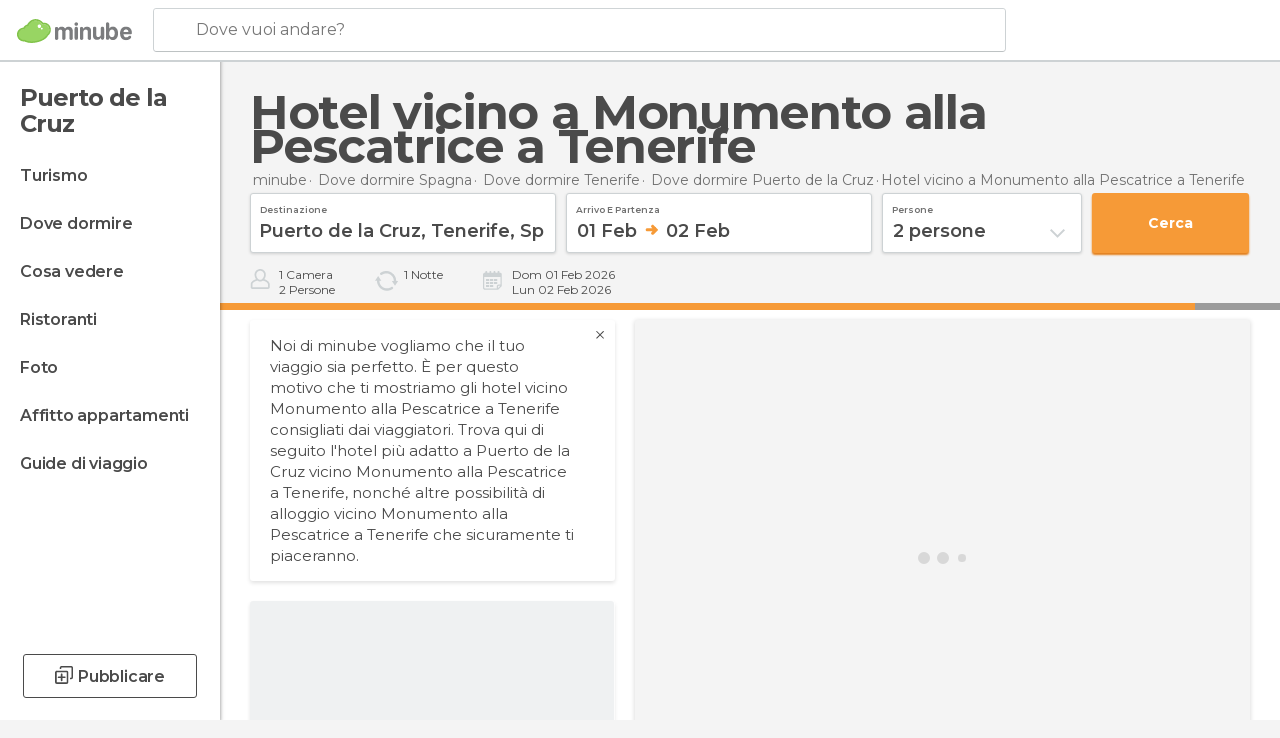

--- FILE ---
content_type: text/html; charset=UTF-8
request_url: https://www.minube.it/hotel-vicino-a/monumento-alla-pescatrice-a-tenerife-a5654
body_size: 20738
content:

 
 <!DOCTYPE html><!--[if lt IE 7]> <html class="no-js lt-ie9 lt-ie8 lt-ie7" lang="it-IT"> <![endif]--><!--[if IE 7]> <html class="no-js lt-ie9 lt-ie8" lang="it-IT"> <![endif]--><!--[if IE 8]> <html class="no-js lt-ie9" lang="it-IT"> <![endif]--><!--[if gt IE 8]><!--><html class="no-js" lang="it-IT"> <!--<![endif]--><head><meta charset="UTF-8"/><meta http-equiv="Content-Type" content="text/html; charset=UTF-8"/><meta http-equiv="X-UA-COMPATIBLE" content="IE=edge"/><meta name="viewport" content="width=device-width, minimum-scale=1.0, initial-scale=1.0"><title>destination_categories@meta_title_sleep_nearby_spain</title><link rel="preconnect" crossorigin="anonymous" href="https://images.mnstatic.com"><link rel="preconnect" crossorigin="anonymous" href="https://assetscdn.mnstatic.com">
 
 <link rel="alternate" hreflang="es-ES" href="https://www.minube.com/hoteles-cerca-de/monumento-a-la-pescadora-a80166"/><link rel="alternate" hreflang="x-default" href="https://www.minube.com/hoteles-cerca-de/monumento-a-la-pescadora-a80166" /><link rel="alternate" hreflang="es-MX" href="https://www.minube.com.mx/hoteles-cerca-de/monumento-a-la-pescadora-a80166"/><link rel="alternate" hreflang="es-CO" href="https://www.minube.com.co/hoteles-cerca-de/monumento-a-la-pescadora-a80166"/><link rel="alternate" hreflang="es-AR" href="https://www.minube.com.ar/hoteles-cerca-de/monumento-a-la-pescadora-a80166"/><link rel="alternate" hreflang="it" href="https://www.minube.it/hotel-vicino-a/monumento-alla-pescatrice-a-tenerife-a5654"/><link rel="alternate" hreflang="pt" href="https://www.minube.pt/hoteis-perto-de/ffisherwoman-monument-a78317"/><link rel="alternate" hreflang="pt-BR" href="https://www.minube.com.br/hoteis-perto-de/ffisherwoman-monument-a78317"/><link rel="alternate" hreflang="fr" href="https://www.monnuage.fr/hotels-pres-de/monument-a-la-peche-a66518"/><link rel="alternate" hreflang="en-US" href="https://www.minube.net/hotels-near/ffisherwoman-monument-a80166"/><link rel="alternate" hreflang="en-GB" href="https://www.minube.co.uk/hotels-near/ffisherwoman-monument-a80166"/><link rel="alternate" hreflang="es" href="https://www.minube.com/hoteles-cerca-de/monumento-a-la-pescadora-a80166"/><link rel="alternate" hreflang="en" href="https://www.minube.net/hotels-near/ffisherwoman-monument-a80166"/><meta name="description" content="Hotel vicino a Monumento alla Pescatrice a Tenerife. Scopri dove dormire vicino a Monumento alla Pescatrice a Tenerife"/><link rel="canonical" href="https://www.minube.it/hotel-vicino-a/monumento-alla-pescatrice-a-tenerife-a5654"/><meta name="robots" content="noindex,follow"/><link rel="apple-touch-icon" sizes="180x180" href="https://contentdelivery.mnstatic.com/1/favicon/apple-touch-icon.png"><link rel="icon" type="image/png" sizes="32x32" href="https://contentdelivery.mnstatic.com/1/favicon/favicon-32x32.png"><link rel="icon" type="image/png" sizes="16x16" href="https://contentdelivery.mnstatic.com/1/favicon/favicon-16x16.png"><link rel="shortcut icon" href="https://contentdelivery.mnstatic.com/1/favicon/favicon.ico"><link rel="manifest" href="/manifest.json"/><meta name="apple-mobile-web-app-title" content="minube" /><meta name="application-name" content="minube" /><meta name="msapplication-config" content="https://contentdelivery.mnstatic.com/1/favicon/browserconfig.xml" /><meta name="theme-color" content="#007A75"/><meta property="og:title" content="destination_categories@meta_title_sleep_nearby_spain"/><meta property="og:description" content="Hotel vicino a Monumento alla Pescatrice a Tenerife. Scopri dove dormire vicino a Monumento alla Pescatrice a Tenerife"/><meta property="og:image" content="https://images.mnstatic.com/d4/07/d4072eee534808ce48474b9663259270.jpg?quality=75&format=png&fit=crop&width=980&height=880&aspect_ratio=980%3A880"/><meta property="og:site_name" content="Minube"/><meta property="og:type" content="website"/><meta name="twitter:card" content="summary"/><meta name="twitter:title" content="destination_categories@meta_title_sleep_nearby_spain"/><meta name="twitter:description" content="Hotel vicino a Monumento alla Pescatrice a Tenerife. Scopri dove dormire vicino a Monumento alla Pescatrice a Tenerife"/><meta name="twitter:image:src" content="https://images.mnstatic.com/d4/07/d4072eee534808ce48474b9663259270.jpg?quality=75&format=png&fit=crop&width=980&height=880&aspect_ratio=980%3A880"/><meta name="twitter:site" content="@minubeit"/><meta name="twitter:domain" value="minube.com" /><link rel="prefetch" href="https://www.minube.com/assets/css/min/production/src/layouts/users/login.css">
<link rel='preload' as='style' href='https://fonts.minube.com/avenir.css' onload='this.rel="stylesheet"'><link rel="stylesheet" type="text/css" href="https://fonts.minube.com/avenir.css" />
<link rel='preload' as='style' href='https://fonts.googleapis.com/css?family=Montserrat:400,600,700|Open+Sans:400,600,700&subset=latin-ext,latin-ext' onload='this.rel="stylesheet"'><link rel="stylesheet" type="text/css" href="https://fonts.googleapis.com/css?family=Montserrat:400,600,700|Open+Sans:400,600,700&amp;subset=latin-ext,latin-ext" />
<link rel='preload' as='style' href='https://assetscdn.mnstatic.com/css/zzjs-5f09a118f2942a60d62ed0b19705890b.css'><link rel="stylesheet" type="text/css" href="https://assetscdn.mnstatic.com/css/zzjs-5f09a118f2942a60d62ed0b19705890b.css" />



 
 
 
 
 
 
 
 
 
 
 
 
 
 
 
 
 
 
 
 
 </head><body>
 

 
 
 <header>
 
<div class="actionBar">
 
<div class="main border ">
 
<div class="logo">
 
 <a class="brand icon_base icon__color_logo
"
 title="Minube"
 href="https://www.minube.it/"
 ></a></div> 
 
<div id="mnHeaderFakeInput" class="mnHeaderFakeInput"
 onclick="Minube.services.HeaderUI.focusSearcherHeader();"><div class="mnHeaderFakeInput__box display_table"><div class="display_table_cell"><div class="mnHeaderFakeInput__text"><span>Dove vuoi andare?</span></div></div></div></div><div id="mnHeaderRealInput" class="mnHeaderRealInput "
 style="display: none; opacity: 0;"><input id="mnHeaderSearcherInput" class="mnHeaderSearcherInput"
 type="text" placeholder="" autofocus/><ul id="mnHeaderSearcherResults" class="mnHeaderSearcherResults"></ul><div id="mnHeaderSearcherResultsBackground"
 class="mnHeaderSearcherResultsBackground"
 onclick="Minube.services.HeaderUI.blurSearcher();"></div><div id="mnHeaderSearcherIcon"
 class="icon sp_header_navigate icon--lensRealInput"></div><div class="close" onclick="Minube.services.HeaderUI.blurSearcher();"></div><span style="display:none;" id="gplus_button"
 data-gapiattached="true">Accedi con Google Plus</span></div><div class="widgets">
 
<div id="mnHeaderOptionsMenu" class="mnHeaderOptionsMenu share" onclick="Minube.services.HeaderUI.initShareTooltip()"><div id="mnHeaderShareTop"><div class="share_icon"></div></div></div>
 
 
<div class="profile_avatar basic"></div> 
 
<div class="mnNavigateSandwich only-mobile activitySearch"><div class="mnNavigateSandwich__lines"></div></div></div></div></div>
 
 
 </header>
 
 <div class="fullWidth
 "><div class="leftMenu">
 
 <div id="mnNavigate" class="mnNavigate "><div class="mnNavigate__sectionsAction only-mobile"><div class="mnNavigate__section access"><span class="mnNavigate__sectionLink access" id="access_mobile_user" onclick="Minube.services.ProfileUI.openModalLogin(null, true)">Entra</span></div><div class="section_profile"><div class="mnNavigate__section" onclick="Minube.services.UserSection.goTo('/', 'my_profile')"><span class="mnNavigate__sectionLink">Il mio profilo</span></div><div class="mnNavigate__section edit" onclick="Minube.services.UserSection.goTo('/modifica/', 'edit')"><span class="mnNavigate__sectionLink">Modifica profilo</span></div><div class="mnNavigate__section" onclick="Minube.services.Registration.logout()"><span class="mnNavigate__sectionLink">Chiudi sessione</span></div><div class="mnNavigate__section"><span class="mnNavigate__sectionLink line"/></div></div><div class="mnNavigate__section share"><span class="mnNavigate__sectionLink share" onclick="Minube.services.HeaderUI.handlerShare()">Condividere</span></div><div class="mnNavigate__section"><span class="mnNavigate__sectionLink addExperience" onclick="Minube.services.HeaderUI.headerOpenPoiUpload() ">Condividere esperienza</span></div><div class="mnNavigate__section sep"><span class="mnNavigate__sectionLink line"/></div></div><div id="mnNavigate__sectionsBlock" class="mnNavigate__sectionsBlock">
 
 
 <div id="mnNavigate__tabs" class="navTabs mnNavigate__tabs"><ul class="mover"><li class="navItem active categories "
 data-section="categories"
 onclick="Minube.services.Sidebar.switchTab('categories')">
 Menu
 </li>
 
 <li class="navItem filters "
 data-section="filters"
 onclick="Minube.services.Sidebar.switchTab('filters')">
 Filtri
 </li>
 
 </ul></div>
 
 
 <nav role="navigation" class="mnNavigate__navigation"><ul id="mnNavigate__categoriesBlock" class="mnNavigate__categoriesBlock mnNavigate__tabContent active" data-section="categories">
 
 
 <li class="mnNavigate__location ">Puerto de la Cruz</li>
 
 
 
<li class="mnNavigate__section all noCounter"><div class="mnNavigate__icon icon_base icon__all"></div><a class="mnNavigate__sectionLink" href="https://www.minube.it/viaggi/spagna/tenerife/puerto_de_la_cruz" title="Viaggi a Puerto de la Cruz: Turismo a Puerto de la Cruz"> Turismo </a>
 
 </li>
 
  
 
 
<li class="mnNavigate__section sleep noCounter"><div class="mnNavigate__icon icon_base icon__sleep"></div><a class="mnNavigate__sectionLink" href="https://www.minube.it/dove-dormire/spagna/tenerife/puerto_de_la_cruz" title="Alloggi dove dormire a Puerto de la Cruz"> Dove dormire </a>
 
 </li>
 
  
 
 
<li class="mnNavigate__section tosee noCounter"><div class="mnNavigate__icon icon_base icon__tosee"></div><a class="mnNavigate__sectionLink" href="https://www.minube.it/cosa-vedere/spagna/tenerife/puerto_de_la_cruz" title="Che vedere a Puerto de la Cruz, che fare e che visitare"> Cosa vedere </a>
 
 </li>
 
  
 
 
<li class="mnNavigate__section eat noCounter"><div class="mnNavigate__icon icon_base icon__eat"></div><a class="mnNavigate__sectionLink" href="https://www.minube.it/ristoranti/spagna/tenerife/puerto_de_la_cruz" title="Ristoranti aPuerto de la Cruz: Pranzo e cena"> Ristoranti </a>
 
 </li>
 
  
 
 
<li class="mnNavigate__section pic_gallery noCounter"><div class="mnNavigate__icon icon_base icon__pic_gallery"></div><a class="mnNavigate__sectionLink" href="https://www.minube.it/foto/puerto-de-la-cruz-c34052" title="Foto di Puerto de la Cruz"> Foto </a>
 
 </li>
 
  
 
 
<li class="mnNavigate__section guides noCounter"><div class="mnNavigate__icon icon_base icon__guides"></div><a class="mnNavigate__sectionLink" href="https://www.minube.it/guide/spagna/tenerife/puerto_de_la_cruz" title="Guida turistica di Puerto de la Cruz"> Guide di viaggio </a>
 
 </li>
 
 
 
 </ul></nav></div><div class="buttonPublish">
 
<div class="buttonMain outline normal withIcon default"
 style=""
 onclick="Minube.services.HeaderUI.headerOpenPoiUpload() "
 ><div class="display_table"><div class="display_table_cell"><span class="icon icon_base ic_post_darkgray"></span><span class="text" style="">Pubblicare</span></div></div></div></div></div>
 
 
 
 
 </div><div class="content withSidebar ">
 
 
 
 
 
 
<div class="hotelSearcher blockSidebar">
 
<div class="progressBar transactionHotel"><div class="progressBarFill"></div></div><div class="contentHotelSearcher"><div class="headerPlace">
 
<h1 itemprop="name" class="smaller">Hotel vicino a Monumento alla Pescatrice a Tenerife</h1></div>
 
<div class="breadcrumb-box" itemscope itemtype="http://schema.org/BreadcrumbList"><ul><li itemprop="itemListElement" itemscope itemtype="http://schema.org/ListItem" ><a title="minube" href="https://www.minube.it/"><b itemprop="name">minube</b></a><meta itemprop="position" content="1" /><meta itemprop="item" content="https://www.minube.it/" /></li>
  <li itemprop="itemListElement" itemscope itemtype="http://schema.org/ListItem" ><a title="Alloggi di Spagna: Dormire a Spagna" href="https://www.minube.it/dove-dormire/spagna"><b itemprop="name">Dove dormire Spagna</b></a><meta itemprop="position" content="2" /><meta itemprop="item" content="https://www.minube.it/dove-dormire/spagna" /></li>
  <li itemprop="itemListElement" itemscope itemtype="http://schema.org/ListItem" ><a title="Alloggi di Tenerife: Dormire a Tenerife" href="https://www.minube.it/dove-dormire/spagna/tenerife"><b itemprop="name">Dove dormire Tenerife</b></a><meta itemprop="position" content="3" /><meta itemprop="item" content="https://www.minube.it/dove-dormire/spagna/tenerife" /></li>
  <li itemprop="itemListElement" itemscope itemtype="http://schema.org/ListItem" ><a title="Alloggi di Puerto de la Cruz: Dormire a Puerto de la Cruz" href="https://www.minube.it/dove-dormire/spagna/tenerife/puerto_de_la_cruz"><b itemprop="name">Dove dormire Puerto de la Cruz</b></a><meta itemprop="position" content="4" /><meta itemprop="item" content="https://www.minube.it/dove-dormire/spagna/tenerife/puerto_de_la_cruz" /></li><li class="last" ><span>Hotel vicino a <span>Monumento alla Pescatrice a Tenerife</span></span></li></ul></div>
 


 

  
<div class="searcherModule"><div class="searcherForm">
 
 <form id="meta-hotels"
 class=""
 data-id=""
 action="e.preventDefault();"
 onsubmit="return false;"><div class="input-group input_group"><div class="input-item searcher destinationSearcher transaction"
 id="destinationSearcher"><label class="label" for="destinationSearcherInput"> Destinazione </label><div class="iconSearch icon_base icon__glass"></div><div class="iconClose icon_base icon__close"></div><input class="input destinationSearcherInput " id="destinationSearcherInput"
 type="text"
 data-validation="required,length,strength" data-validation-length="min8" data-validation-strength="2"
 placeholder="Destinazione"
 value="Puerto&#x20;de&#x20;la&#x20;Cruz,&#x20;Tenerife,&#x20;Spagna"
 name="destination"><input class="input destinationSearcherInputHidden"
 id="destinationSearcherInputHidden" type="hidden"
 value="34052"
 name="destinationHidden"><ul id="destinationSearcherResults" class="destinationSearcherResults"></ul></div><div class="input-item datepicker dates transaction"
 ><div class="input dates" type="datepicker"
 id="dates_datepicker"
 data-validation="confirmation"
 onchange=""
 accept=""
 placeholder="Check in -- Check out"
 value=""
 name="dates"><label class="label"> Arrivo e partenza </label><div id="dates_datepicker_range"></div></div><input type="hidden" id="searcherBoxDatepickerInputIn"
 name="searcherBoxDatepickerInputIn"/><input type="hidden" id="searcherBoxDatepickerInputOut"
 name="searcherBoxDatepickerInputOut"/></div><div class="input-item dropdown_modal guest transaction transformToModal">
 
<div class="headerModalGray"><div class="total display_table"><div class="display_table_cell"> persone </div></div><div class="ready" onclick="Minube.services.Filters.toggleModal('.dropdown_modal.guest'); Minube.services.MetaSearcher.launchSearchByButtonClick();"><div class="display_table"><div class="display_table_cell"> Applica</div></div></div></div><div class="input guest " type="dropdown_modal" id="guest"
 
 onchange=""
 accept=""
 placeholder="2 <label id='guest_text'>persone</label>"
 value=""
 name="guest"><label class="label" for="guest"> persone </label><div class="guest_data">
 2 <label id='guest_text'>persone</label><span class="iconSelect"></span></div></div><ul id="optionsResults" class="optionsResults"><li data-value="1">1 <label id='guest_text'>persone</label></li><li data-value="2">2 <label id='guest_text'>persone</label></li><li data-value="3">3 <label id='guest_text'>persone</label></li><li data-value="4">4 <label id='guest_text'>persone</label></li><li data-value="5">5 <label id='guest_text'>persone</label></li><li data-value="6">6 <label id='guest_text'>persone</label></li></ul><input id="HotelAdults" class="input HotelAdults" name="HotelAdults"
 type="hidden"
 value="2"/></div><div class="input-item hidden urlRedirectTab">
 
 <input class="input urlRedirectTab " type="hidden" id="urlRedirectTab"
 
 onchange=""
 accept=""
 placeholder=""
 value=""
 name="urlRedirectTab"
 /></div></div><div class="actions-group">
 
<div id="HotelSearcherButton"
 class="action_button transaction transaction"
 onclick="Minube.services.MetaSearcher.launchSearchByButtonClick()"><div class="display_table"><div class="display_table_cell"><span class="text">Cerca </span></div></div></div></div></form></div></div>
 
<div class="additionalInfo"><div class="module rooms"><span class="room"><label id="n_rooms_searcher">1</label>
 Camera
 </span><span class="guest"><label id="n_guest_searcher">2</label>
 persone
 </span></div><div class="module nights"><span><label id="n_nights_searcher">2</label>
 Notte
 </span><span class="perNight">&nbsp;</span></div><div class="module dates"><span class="date-in-info"></span><span class="date-out-info"></span></div></div>
 
<div id="checkboxesHotelLayer"
 class="checkboxes_container only-desktop"></div><form id="hotel_transaction_form" name="hotel_transaction_form"
 method="post" action="/tking/go" target="_self"><input type="hidden" name="urlRedirectTab" id="urlRedirectTab"
 value=""/><input type="hidden" name="deeplink"
 id="hotel_transaction_form_deeplink" value=""/><input type="hidden" name="integration_type"
 id="hotel_transaction_form_integration_type"
 value=""/><input type="hidden" name="provider"
 id="hotel_transaction_form_provider" value=""/><input type="hidden" name="provider_real"
 id="hotel_transaction_form_provider_real" value=""/><input type="hidden" name="lang"
 id="hotel_transaction_form_lang"
 value="it"/><input type="hidden" name="poi_id"
 id="hotel_transaction_form_poi_id" value=""/></form></div></div>
 
<div class="directAccess blockSidebar"><div class="access filter"
 onclick="Minube.services.Filters.toggleModal('.mnNavigate__filtersBlock')"><div class="display_table"><div class="display_table_cell"><div class="icon filter"></div><div class="text">filtrare
 <span class="counter">(<span class="num"></span>)</span></div></div></div></div><div class="access order"
 onclick="Minube.services.Filters.toggleModal('.sortingResults')"><div class="display_table"><div class="display_table_cell"><div class="icon order"></div><div class="text">ordina
 </div></div></div></div><div class="access guests"
 onclick="Minube.services.Filters.toggleModal('.dropdown_modal.guest')"><div class="display_table"><div class="display_table_cell"><div class="icon guests"></div><div class="text">persone
 </div></div></div></div><div class="access map"
 onclick="Minube.services.Filters.toggleModal('.filtersMap')"><div class="display_table"><div class="display_table_cell"><div class="icon map"></div><div class="text">mappa
 </div></div></div></div></div>
 
<div class="resultsContainer blockSidebar">
 
<div class="sortingResultsExtend" style="display: none"><div class="sortingResults transformToModal deactivated">
 
<div class="headerModalGray"><div class="total display_table"><div class="display_table_cell"> Ordina </div></div><div class="ready" onclick="Minube.services.Filters.toggleModal('.sortingResults')"><div class="display_table"><div class="display_table_cell"> Applica</div></div></div></div>
 
 <div id="sortingTabs" class="navTabs sortingTabs"><ul class="mover"><li class="navItem active popularity "
 data-section="popularity"
 onclick="Minube.services.Filters.sortBy('popularity')">
 Raccomandati
 <div class="icon"></div></li>
 
 <li class="navItem minRate "
 data-section="minRate"
 onclick="Minube.services.Filters.sortBy('minRate')">
 precio
 <div class="icon"></div></li>
 
 <li class="navItem rating "
 data-section="rating"
 onclick="Minube.services.Filters.sortBy('rating')">
 Categoria
 <div class="icon"></div></li>
 
 <li class="navItem consumerRating "
 data-section="consumerRating"
 onclick="Minube.services.Filters.sortBy('consumerRating')">
 Valutazione degli ospiti
 <div class="icon"></div></li>
 
 </ul></div></div>
 
<div class="switchContainer" style="display: none"><div class="switchPrice"><input type="checkbox" value="0" id="switchPrice" name="check" /><label for="switchPrice"></label><span class="textSwitch off">
 OFF
 </span><span class="textSwitch on">
 ON
 </span></div><div class="textExplain">Vedi prezzo totale</div></div></div><div class="mapAndResultsContainer"><div class="hotelsResultsContainer">
 
<div class="seoModuleHeader"><div class="contentSeoModule">
 
<div class="closeCross" onclick="Minube.services.HotelsMetaSearcher.closeSeoText()"><div class="spin"><div class="icon icon_base"></div></div></div><div class="text">
 Noi di minube vogliamo che il tuo viaggio sia perfetto. È per questo motivo che ti mostriamo gli hotel vicino Monumento alla Pescatrice a Tenerife consigliati dai viaggiatori. Trova qui di seguito l'hotel più adatto a Puerto de la Cruz vicino Monumento alla Pescatrice a Tenerife, nonché altre possibilità di alloggio vicino Monumento alla Pescatrice a Tenerife che sicuramente ti piaceranno.
 </div></div></div>
 
<div class="resultsAndPaginationContainer"><div class="hotelsResultsList firstPagination">
 
<div class="hotelCardContainer "><div class="hotelCard hotelDefault" 
 onmouseover="Minube.services.HotelCard.hotelCardOver()"><div class="hotelImage"></div><div class="hotelRibbon"></div><div class="hotelContent"><div class="hotelText"><div class="hotelTextContent"><div class="hotelName" onclick="Minube.services.HotelCard.getHotelDetail('','rooms','title');"></div><div class="hotelSubtitle" onclick="Minube.services.HotelCard.getHotelDetail('','rooms','subtitle');"></div><div class="hotelQuotes" onclick="Minube.services.HotelCard.getHotelDetail('','comments','quotes');"></div></div></div>
 
 
 <div style="display:none" class="hotelRates default"><div class="rate" onclick="" data-loop="1"><label class="name_provider">
 
 </label>
  <span class="" ><small></small><small>€</small></span><label class="features" data-loop="1"> 
</label></div><div class="rate" onclick="" data-loop="2"><label class="name_provider">
 
 </label>
  <span class="" ><small></small><small>€</small></span><label class="features" data-loop="2"> 
</label></div><div class="rate" onclick="" data-loop="3"><label class="name_provider">
 
 </label>
  <span class="" ><small></small><small>€</small></span><label class="features" data-loop="3"> 
</label></div><div class="rate" onclick="" data-loop="4"><label class="name_provider">
 
 </label>
  <span class="" ><small></small><small>€</small></span><label class="features" data-loop="4"> 
</label></div></div></div><div class="hotelFeaturedContent">
 
<div class="verticalDivider"><div class="dots"><span class="breaks top"></span><span class="breaks bottom"></span></div></div><div class="hotelFeaturedContainer">
 
<div class="hotelFirstRate default" data-poiId="" onclick=""><div class="availableRoomsContent">
 
 <div class="availableRooms"></div></div><div class="highestRate"></div><div style="display:none" class="totalRate " data-total_rate=""><small></small><small>€</small></div><div class="nameProvider"><img style="max-width: 110px" src="https://images.mnstatic.com/Tools/genericimages/providers_logo/booking.png"/></div><div class="cancellationFree"></div>
 
<div class="buttonAction transaction small" id=""
 onclick=" "><div class="display_table"><div class="display_table_cell"><label>Vedi offerta</label></div></div></div></div></div></div></div></div>
 
<div class="hotelCardContainer "><div class="hotelCard hotelDefault" 
 onmouseover="Minube.services.HotelCard.hotelCardOver()"><div class="hotelImage"></div><div class="hotelRibbon"></div><div class="hotelContent"><div class="hotelText"><div class="hotelTextContent"><div class="hotelName" onclick="Minube.services.HotelCard.getHotelDetail('','rooms','title');"></div><div class="hotelSubtitle" onclick="Minube.services.HotelCard.getHotelDetail('','rooms','subtitle');"></div><div class="hotelQuotes" onclick="Minube.services.HotelCard.getHotelDetail('','comments','quotes');"></div></div></div>
 
 
 <div style="display:none" class="hotelRates default"><div class="rate" onclick="" data-loop="1"><label class="name_provider">
 
 </label>
  <span class="" ><small></small><small>€</small></span><label class="features" data-loop="1"> 
</label></div><div class="rate" onclick="" data-loop="2"><label class="name_provider">
 
 </label>
  <span class="" ><small></small><small>€</small></span><label class="features" data-loop="2"> 
</label></div><div class="rate" onclick="" data-loop="3"><label class="name_provider">
 
 </label>
  <span class="" ><small></small><small>€</small></span><label class="features" data-loop="3"> 
</label></div><div class="rate" onclick="" data-loop="4"><label class="name_provider">
 
 </label>
  <span class="" ><small></small><small>€</small></span><label class="features" data-loop="4"> 
</label></div></div></div><div class="hotelFeaturedContent">
 
<div class="verticalDivider"><div class="dots"><span class="breaks top"></span><span class="breaks bottom"></span></div></div><div class="hotelFeaturedContainer">
 
<div class="hotelFirstRate default" data-poiId="" onclick=""><div class="availableRoomsContent">
 
 <div class="availableRooms"></div></div><div class="highestRate"></div><div style="display:none" class="totalRate " data-total_rate=""><small></small><small>€</small></div><div class="nameProvider"><img style="max-width: 110px" src="https://images.mnstatic.com/Tools/genericimages/providers_logo/booking.png"/></div><div class="cancellationFree"></div>
 
<div class="buttonAction transaction small" id=""
 onclick=" "><div class="display_table"><div class="display_table_cell"><label>Vedi offerta</label></div></div></div></div></div></div></div></div>
 
<div class="hotelCardContainer "><div class="hotelCard hotelDefault" 
 onmouseover="Minube.services.HotelCard.hotelCardOver()"><div class="hotelImage"></div><div class="hotelRibbon"></div><div class="hotelContent"><div class="hotelText"><div class="hotelTextContent"><div class="hotelName" onclick="Minube.services.HotelCard.getHotelDetail('','rooms','title');"></div><div class="hotelSubtitle" onclick="Minube.services.HotelCard.getHotelDetail('','rooms','subtitle');"></div><div class="hotelQuotes" onclick="Minube.services.HotelCard.getHotelDetail('','comments','quotes');"></div></div></div>
 
 
 <div style="display:none" class="hotelRates default"><div class="rate" onclick="" data-loop="1"><label class="name_provider">
 
 </label>
  <span class="" ><small></small><small>€</small></span><label class="features" data-loop="1"> 
</label></div><div class="rate" onclick="" data-loop="2"><label class="name_provider">
 
 </label>
  <span class="" ><small></small><small>€</small></span><label class="features" data-loop="2"> 
</label></div><div class="rate" onclick="" data-loop="3"><label class="name_provider">
 
 </label>
  <span class="" ><small></small><small>€</small></span><label class="features" data-loop="3"> 
</label></div><div class="rate" onclick="" data-loop="4"><label class="name_provider">
 
 </label>
  <span class="" ><small></small><small>€</small></span><label class="features" data-loop="4"> 
</label></div></div></div><div class="hotelFeaturedContent">
 
<div class="verticalDivider"><div class="dots"><span class="breaks top"></span><span class="breaks bottom"></span></div></div><div class="hotelFeaturedContainer">
 
<div class="hotelFirstRate default" data-poiId="" onclick=""><div class="availableRoomsContent">
 
 <div class="availableRooms"></div></div><div class="highestRate"></div><div style="display:none" class="totalRate " data-total_rate=""><small></small><small>€</small></div><div class="nameProvider"><img style="max-width: 110px" src="https://images.mnstatic.com/Tools/genericimages/providers_logo/booking.png"/></div><div class="cancellationFree"></div>
 
<div class="buttonAction transaction small" id=""
 onclick=" "><div class="display_table"><div class="display_table_cell"><label>Vedi offerta</label></div></div></div></div></div></div></div></div>
 
<div class="hotelCardContainer "><div class="hotelCard hotelDefault" 
 onmouseover="Minube.services.HotelCard.hotelCardOver()"><div class="hotelImage"></div><div class="hotelRibbon"></div><div class="hotelContent"><div class="hotelText"><div class="hotelTextContent"><div class="hotelName" onclick="Minube.services.HotelCard.getHotelDetail('','rooms','title');"></div><div class="hotelSubtitle" onclick="Minube.services.HotelCard.getHotelDetail('','rooms','subtitle');"></div><div class="hotelQuotes" onclick="Minube.services.HotelCard.getHotelDetail('','comments','quotes');"></div></div></div>
 
 
 <div style="display:none" class="hotelRates default"><div class="rate" onclick="" data-loop="1"><label class="name_provider">
 
 </label>
  <span class="" ><small></small><small>€</small></span><label class="features" data-loop="1"> 
</label></div><div class="rate" onclick="" data-loop="2"><label class="name_provider">
 
 </label>
  <span class="" ><small></small><small>€</small></span><label class="features" data-loop="2"> 
</label></div><div class="rate" onclick="" data-loop="3"><label class="name_provider">
 
 </label>
  <span class="" ><small></small><small>€</small></span><label class="features" data-loop="3"> 
</label></div><div class="rate" onclick="" data-loop="4"><label class="name_provider">
 
 </label>
  <span class="" ><small></small><small>€</small></span><label class="features" data-loop="4"> 
</label></div></div></div><div class="hotelFeaturedContent">
 
<div class="verticalDivider"><div class="dots"><span class="breaks top"></span><span class="breaks bottom"></span></div></div><div class="hotelFeaturedContainer">
 
<div class="hotelFirstRate default" data-poiId="" onclick=""><div class="availableRoomsContent">
 
 <div class="availableRooms"></div></div><div class="highestRate"></div><div style="display:none" class="totalRate " data-total_rate=""><small></small><small>€</small></div><div class="nameProvider"><img style="max-width: 110px" src="https://images.mnstatic.com/Tools/genericimages/providers_logo/booking.png"/></div><div class="cancellationFree"></div>
 
<div class="buttonAction transaction small" id=""
 onclick=" "><div class="display_table"><div class="display_table_cell"><label>Vedi offerta</label></div></div></div></div></div></div></div></div>
 
<div class="hotelCardContainer "><div class="hotelCard hotelDefault" 
 onmouseover="Minube.services.HotelCard.hotelCardOver()"><div class="hotelImage"></div><div class="hotelRibbon"></div><div class="hotelContent"><div class="hotelText"><div class="hotelTextContent"><div class="hotelName" onclick="Minube.services.HotelCard.getHotelDetail('','rooms','title');"></div><div class="hotelSubtitle" onclick="Minube.services.HotelCard.getHotelDetail('','rooms','subtitle');"></div><div class="hotelQuotes" onclick="Minube.services.HotelCard.getHotelDetail('','comments','quotes');"></div></div></div>
 
 
 <div style="display:none" class="hotelRates default"><div class="rate" onclick="" data-loop="1"><label class="name_provider">
 
 </label>
  <span class="" ><small></small><small>€</small></span><label class="features" data-loop="1"> 
</label></div><div class="rate" onclick="" data-loop="2"><label class="name_provider">
 
 </label>
  <span class="" ><small></small><small>€</small></span><label class="features" data-loop="2"> 
</label></div><div class="rate" onclick="" data-loop="3"><label class="name_provider">
 
 </label>
  <span class="" ><small></small><small>€</small></span><label class="features" data-loop="3"> 
</label></div><div class="rate" onclick="" data-loop="4"><label class="name_provider">
 
 </label>
  <span class="" ><small></small><small>€</small></span><label class="features" data-loop="4"> 
</label></div></div></div><div class="hotelFeaturedContent">
 
<div class="verticalDivider"><div class="dots"><span class="breaks top"></span><span class="breaks bottom"></span></div></div><div class="hotelFeaturedContainer">
 
<div class="hotelFirstRate default" data-poiId="" onclick=""><div class="availableRoomsContent">
 
 <div class="availableRooms"></div></div><div class="highestRate"></div><div style="display:none" class="totalRate " data-total_rate=""><small></small><small>€</small></div><div class="nameProvider"><img style="max-width: 110px" src="https://images.mnstatic.com/Tools/genericimages/providers_logo/booking.png"/></div><div class="cancellationFree"></div>
 
<div class="buttonAction transaction small" id=""
 onclick=" "><div class="display_table"><div class="display_table_cell"><label>Vedi offerta</label></div></div></div></div></div></div></div></div></div></div></div>
 

<div id="hotelMap" class="filtersMap transformToModal"><div class="verticalAlign"><div class="verticalAlignContainer">
 
<div class="dotsSpinner show big"><div class="waiting_spinner"><div class="bounce1"></div><div class="bounce2"></div><div class="bounce3"></div></div></div></div></div></div></div></div>
 
 
 
 
 
 
 
 
 
 

 

<form id="activitiesRelated_form" name="buttonIconText_form" method="post"
 action="/tking/go" target="_blank"><input type="hidden" name="deeplink"
 id="activitiesRelated_form_deeplink" value=""/><input type="hidden" name="integration_type"
 id="activitiesRelated_form_integration_type"
 value="activities_suggested"/><input type="hidden" name="deeplink_platform" id="activitiesRelated_form_deeplink_platform" value=""/><input type="hidden" name="provider"
 id="activitiesRelated_form_provider" value=""/><input type="hidden" name="activity_id" id="activitiesRelated_form_activity_id"
 value=""/><input type="hidden" name="tracking" id="activitiesRelated_form_tracking" value="e30="/></form> <div class="itemsGrid " id="itemsGrid" style=""><div class="container">
 
 
 
 
 
<div class="river detail " >
 
<div class="headerRiver bigTitle left headerTitle"><div class="titleList smaller"><span><div class="title ">
 Monumento alla Pescatrice a Tenerife: i migliori hotel nelle vicinanze
 </div></span></div></div>
 
<div class="riverItems">
 
 
 
 
 
 
<div class="baseCard riverCard
 poiCard
" aria-label="" data-id_poi="2224460" onclick="Minube.services.Card.goToCard('https\x3A\x2F\x2Fwww.minube.it\x2Fposto\x2Dpreferito\x2F4dreams\x2Dhotel\x2Da2224460','poi_seo',{poi_id : '2224460' , activities : '0'}); event.stopPropagation()"
 >
 
 
 <div class="imageCard" data-src='https://imgs-hotels.mnstatic.com/Lodges/92/0d/920d18520f657df13ec9a3b43d79877a.jpg' data-dynamic-source='true' data-dynamic-quality='60' data-dynamic-auto-width-height='1' data-dynamic-fit='crop' data-dynamic-custom-attrs='1' ></div>
 
 <div class="contentItem "><div class="subtitleItem">
 Lontano 153 m
 a Puerto de la Cruz
 </div>
 
 <label class="titleItem"> 4Dreams Hotel Chimisay
</label>
 
<div class="staticRating">
 
 <div class="starsRatingMeter"><span style="width: 60%"></span></div>
 
<div class="ratingSideText"></div></div><div class="experienceItem">
 
 </div></div></div>

 
 
 
 
 
 
<div class="baseCard riverCard
 poiCard
" aria-label="" data-id_poi="21563" onclick="Minube.services.Card.goToCard('https\x3A\x2F\x2Fwww.minube.it\x2Fposto\x2Dpreferito\x2Fmarquesa\x2Dhotel\x2Da21563','poi_seo',{poi_id : '21563' , activities : '0'}); event.stopPropagation()"
 >
 
 
 <div class="imageCard" data-src='https://imgs-hotels.mnstatic.com/Lodges/61/51/615129967dd3b5e2654c48e3ca6521a0.jpg' data-dynamic-source='true' data-dynamic-quality='60' data-dynamic-auto-width-height='1' data-dynamic-fit='crop' data-dynamic-custom-attrs='1' ></div>
 
 <div class="contentItem "><div class="subtitleItem">
 Lontano 145 m
 a Puerto de la Cruz
 </div>
 
 <label class="titleItem"> Hotel Marquesa
</label>
 
<div class="staticRating">
 
 <div class="starsRatingMeter"><span style="width: 60%"></span></div>
 
<div class="ratingSideText"></div></div><div class="experienceItem">
 
 </div></div></div>

 
 
 
 
 
 
<div class="baseCard riverCard
 poiCard
" aria-label="" data-id_poi="154941" onclick="Minube.services.Card.goToCard('https\x3A\x2F\x2Fwww.minube.it\x2Fposto\x2Dpreferito\x2Fhotel\x2Dastoria\x2Da154941','poi_seo',{poi_id : '154941' , activities : '0'}); event.stopPropagation()"
 >
 
 
 <div class="imageCard" data-src='https://imgs-hotels.mnstatic.com/Lodges/15/40/15404bac8ccfec99e87f33c238c96c92.jpg' data-dynamic-source='true' data-dynamic-quality='60' data-dynamic-auto-width-height='1' data-dynamic-fit='crop' data-dynamic-custom-attrs='1' ></div>
 
 <div class="contentItem "><div class="subtitleItem">
 Lontano 490 m
 a Puerto de la Cruz
 </div>
 
 <label class="titleItem"> Hotel RF Astoria - Adults Only
</label>
 
<div class="staticRating">
 
 <div class="starsRatingMeter"><span style="width: 60%"></span></div>
 
<div class="ratingSideText"></div></div><div class="experienceItem">
 
 </div></div></div>

 
 
 
 
 
 
<div class="baseCard riverCard
 poiCard
" aria-label="" data-id_poi="13942" onclick="Minube.services.Card.goToCard('https\x3A\x2F\x2Fwww.minube.it\x2Fposto\x2Dpreferito\x2Fnopal\x2Dhotel\x2Da13942','poi_seo',{poi_id : '13942' , activities : '0'}); event.stopPropagation()"
 >
 
 <div class="imageCard emptyCard"><div class="placeholder icon_base icon__placeholder_eiffel"></div></div>
 
 <div class="contentItem "><div class="subtitleItem">
 Lontano 196 m
 a Puerto de la Cruz
 </div>
 
 <label class="titleItem"> Hotel Nopal
</label>
 
<div class="staticRating">
 
 <div class="starsRatingMeter"><span style="width: 60%"></span></div>
 
<div class="ratingSideText"></div></div><div class="experienceItem">
 
 </div></div></div>

 
 
 
 
 
 
<div class="baseCard riverCard
 poiCard
" aria-label="" data-id_poi="13929" onclick="Minube.services.Card.goToCard('https\x3A\x2F\x2Fwww.minube.it\x2Fposto\x2Dpreferito\x2Fgema\x2Dpuerto\x2Dhotel\x2Da13929','poi_seo',{poi_id : '13929' , activities : '0'}); event.stopPropagation()"
 >
 
 <div class="imageCard emptyCard"><div class="placeholder icon_base icon__placeholder_eiffel"></div></div>
 
 <div class="contentItem "><div class="subtitleItem">
 Lontano 264 m
 a Puerto de la Cruz
 </div>
 
 <label class="titleItem"> Hotel Gema Puerto
</label>
 
<div class="staticRating">
 
 <div class="starsRatingMeter"><span style="width: 60%"></span></div>
 
<div class="ratingSideText"></div></div><div class="experienceItem">
 
 </div></div></div>

 
 
 
 
 
 
<div class="baseCard riverCard
 poiCard
" aria-label="" data-id_poi="2179459" onclick="Minube.services.Card.goToCard('https\x3A\x2F\x2Fwww.minube.it\x2Fposto\x2Dpreferito\x2Fsun\x2Dholidays\x2Da2179459','poi_seo',{poi_id : '2179459' , activities : '0'}); event.stopPropagation()"
 >
 
 
 <div class="imageCard" data-src='https://imgs-hotels.mnstatic.com/Lodges/29/14/2914bca03f883f8a6e6fdb4c45b3a71b.jpg' data-dynamic-source='true' data-dynamic-quality='60' data-dynamic-auto-width-height='1' data-dynamic-fit='crop' data-dynamic-custom-attrs='1' ></div>
 
 <div class="contentItem "><div class="subtitleItem">
 Lontano 353 m
 a Puerto de la Cruz
 </div>
 
 <label class="titleItem"> Hotel Sun Holidays
</label>
 
<div class="staticRating">
 
 <div class="starsRatingMeter"><span style="width: 20%"></span></div>
 
<div class="ratingSideText"></div></div><div class="experienceItem">
 
 </div></div></div>

 
 
 
 
 
 
<div class="baseCard riverCard
 poiCard
" aria-label="" data-id_poi="1839551" onclick="Minube.services.Card.goToCard('https\x3A\x2F\x2Fwww.minube.it\x2Fposto\x2Dpreferito\x2Fappartamenti\x2Dflorida\x2Dplaza\x2Da1839551','poi_seo',{poi_id : '1839551' , activities : '0'}); event.stopPropagation()"
 >
 
 
 <div class="imageCard" data-src='https://imgs-hotels.mnstatic.com/Lodges/5f/eb/5feb9144f909c881f28d783aee6029b1.jpg' data-dynamic-source='true' data-dynamic-quality='60' data-dynamic-auto-width-height='1' data-dynamic-fit='crop' data-dynamic-custom-attrs='1' ></div>
 
 <div class="contentItem "><div class="subtitleItem">
 Lontano 364 m
 a Puerto de la Cruz
 </div>
 
 <label class="titleItem"> Be Smart Florida Plaza
</label>
 
<div class="staticRating">
 
 <div class="starsRatingMeter"><span style="width: 60%"></span></div>
 
<div class="ratingSideText"></div></div><div class="experienceItem">
 
 </div></div></div>

 
 
 
 
 
 
<div class="baseCard riverCard
 poiCard
" aria-label="" data-id_poi="13918" onclick="Minube.services.Card.goToCard('https\x3A\x2F\x2Fwww.minube.it\x2Fposto\x2Dpreferito\x2Focean\x2Dxibana\x2Dpark\x2Dhotel\x2Da13918','poi_seo',{poi_id : '13918' , activities : '0'}); event.stopPropagation()"
 >
 
 
 <div class="imageCard" data-src='https://imgs-hotels.mnstatic.com/Lodges/e9/11/e9117deb8bf993c75168296fa101ddc1.jpg' data-dynamic-source='true' data-dynamic-quality='60' data-dynamic-auto-width-height='1' data-dynamic-fit='crop' data-dynamic-custom-attrs='1' ></div>
 
 <div class="contentItem "><div class="subtitleItem">
 Lontano 450 m
 a Puerto de la Cruz
 </div>
 
 <label class="titleItem"> Hotel Discovering Puerto de la Cruz
</label>
 
<div class="staticRating">
 
 <div class="starsRatingMeter"><span style="width: 60%"></span></div>
 
<div class="ratingSideText"></div></div><div class="experienceItem">
 
 </div></div></div>

 
 
 
 
 
 
<div class="baseCard riverCard
 poiCard
" aria-label="" data-id_poi="85192" onclick="Minube.services.Card.goToCard('https\x3A\x2F\x2Fwww.minube.it\x2Fposto\x2Dpreferito\x2Ftejuma\x2Dhotel\x2Da85192','poi_seo',{poi_id : '85192' , activities : '0'}); event.stopPropagation()"
 >
 
 
 <div class="imageCard" data-src='https://imgs-hotels.mnstatic.com/Lodges/fa/80/fa80c0f9c805d40633d14cb7eefa8a0a.jpg' data-dynamic-source='true' data-dynamic-quality='60' data-dynamic-auto-width-height='1' data-dynamic-fit='crop' data-dynamic-custom-attrs='1' ></div>
 
 <div class="contentItem "><div class="subtitleItem">
 Lontano 488 m
 a Puerto de la Cruz
 </div>
 
 <label class="titleItem"> Hotel Tejuma
</label>
 
<div class="staticRating">
 
 <div class="starsRatingMeter"><span style="width: 40%"></span></div>
 
<div class="ratingSideText"></div></div><div class="experienceItem">
 
 </div></div></div>

 
 
 
 
 
 
<div class="baseCard riverCard
 poiCard
" aria-label="" data-id_poi="150597" onclick="Minube.services.Card.goToCard('https\x3A\x2F\x2Fwww.minube.it\x2Fposto\x2Dpreferito\x2Fmaga\x2Dhotel\x2Da150597','poi_seo',{poi_id : '150597' , activities : '0'}); event.stopPropagation()"
 >
 
 
 <div class="imageCard" data-src='https://imgs-hotels.mnstatic.com/Lodges/34/0b/340b08fcf3d0c76bfb554104ecff8cb4.jpg' data-dynamic-source='true' data-dynamic-quality='60' data-dynamic-auto-width-height='1' data-dynamic-fit='crop' data-dynamic-custom-attrs='1' ></div>
 
 <div class="contentItem "><div class="subtitleItem">
 Lontano 166 m
 a Puerto de la Cruz
 </div>
 
 <label class="titleItem"> Hotel Maga
</label>
 
<div class="staticRating">
 
 <div class="starsRatingMeter"><span style="width: 20%"></span></div>
 
<div class="ratingSideText"></div></div><div class="experienceItem">
 
 </div></div></div>

 
 
 
 
 
 
<div class="baseCard riverCard
 poiCard
" aria-label="" data-id_poi="1839521" onclick="Minube.services.Card.goToCard('https\x3A\x2F\x2Fwww.minube.it\x2Fposto\x2Dpreferito\x2Fhotel\x2Dtropical\x2Da1839521','poi_seo',{poi_id : '1839521' , activities : '0'}); event.stopPropagation()"
 >
 
 
 <div class="imageCard" data-src='https://imgs-hotels.mnstatic.com/Lodges/92/05/9205b049deaa53daabcba0572d22aa3a.jpg' data-dynamic-source='true' data-dynamic-quality='60' data-dynamic-auto-width-height='1' data-dynamic-fit='crop' data-dynamic-custom-attrs='1' ></div>
 
 <div class="contentItem "><div class="subtitleItem">
 Lontano 168 m
 a Puerto de la Cruz
 </div>
 
 <label class="titleItem"> Hotel Tropical
</label>
 
<div class="staticRating">
 
 <div class="starsRatingMeter"><span style="width: 60%"></span></div>
 
<div class="ratingSideText"></div></div><div class="experienceItem">
 
 </div></div></div>

 
 
 
 
 
 
<div class="baseCard riverCard
 poiCard
" aria-label="" data-id_poi="21490" onclick="Minube.services.Card.goToCard('https\x3A\x2F\x2Fwww.minube.it\x2Fposto\x2Dpreferito\x2Fmonopol\x2Dhotel\x2Da21490','poi_seo',{poi_id : '21490' , activities : '0'}); event.stopPropagation()"
 >
 
 
 <div class="imageCard" data-src='https://imgs-hotels.mnstatic.com/Lodges/25/ab/25ab06dc79a2ad33504667c28fc710cd.jpg' data-dynamic-source='true' data-dynamic-quality='60' data-dynamic-auto-width-height='1' data-dynamic-fit='crop' data-dynamic-custom-attrs='1' ></div>
 
 <div class="contentItem "><div class="subtitleItem">
 Lontano 176 m
 a Puerto de la Cruz
 </div>
 
 <label class="titleItem"> Hotel Monopol
</label>
 
<div class="staticRating">
 
 <div class="starsRatingMeter"><span style="width: 60%"></span></div>
 
<div class="ratingSideText"></div></div><div class="experienceItem">
 
 </div></div></div>

 
 
 
 
 
 
<div class="baseCard riverCard
 poiCard
" aria-label="" data-id_poi="84845" onclick="Minube.services.Card.goToCard('https\x3A\x2F\x2Fwww.minube.it\x2Fposto\x2Dpreferito\x2Fmarte\x2Dhotel\x2Da84845','poi_seo',{poi_id : '84845' , activities : '0'}); event.stopPropagation()"
 >
 
 
 <div class="imageCard" data-src='https://imgs-hotels.mnstatic.com/Lodges/51/30/51304a07771b752886956e24ca6d8f03.jpg' data-dynamic-source='true' data-dynamic-quality='60' data-dynamic-auto-width-height='1' data-dynamic-fit='crop' data-dynamic-custom-attrs='1' ></div>
 
 <div class="contentItem "><div class="subtitleItem">
 Lontano 323 m
 a Puerto de la Cruz
 </div>
 
 <label class="titleItem"> Hotel Marte
</label>
 
<div class="staticRating">
 
 <div class="starsRatingMeter"><span style="width: 60%"></span></div>
 
<div class="ratingSideText"></div></div><div class="experienceItem">
 
 </div></div></div>

 
 
 
 
 
 
<div class="baseCard riverCard
 poiCard
" aria-label="" data-id_poi="85102" onclick="Minube.services.Card.goToCard('https\x3A\x2F\x2Fwww.minube.it\x2Fposto\x2Dpreferito\x2Fpuerto\x2Dazul\x2Dhotel\x2Da85102','poi_seo',{poi_id : '85102' , activities : '0'}); event.stopPropagation()"
 >
 
 
 <div class="imageCard" data-src='https://imgs-hotels.mnstatic.com/Lodges/bf/2e/bf2e5b4b389e8536a12d36618f726de4.jpg' data-dynamic-source='true' data-dynamic-quality='60' data-dynamic-auto-width-height='1' data-dynamic-fit='crop' data-dynamic-custom-attrs='1' ></div>
 
 <div class="contentItem "><div class="subtitleItem">
 Lontano 301 m
 a Puerto de la Cruz
 </div>
 
 <label class="titleItem"> Hotel Puerto Azul
</label>
 
<div class="staticRating">
 
 <div class="starsRatingMeter"><span style="width: 40%"></span></div>
 
<div class="ratingSideText"></div></div><div class="experienceItem">
 
 </div></div></div>

 
 
 
 
 
 
<div class="baseCard riverCard
 poiCard
" aria-label="" data-id_poi="147555" onclick="Minube.services.Card.goToCard('https\x3A\x2F\x2Fwww.minube.it\x2Fposto\x2Dpreferito\x2Fgema\x2Ddiamante\x2Dsuites\x2Dhotel\x2Da147555','poi_seo',{poi_id : '147555' , activities : '0'}); event.stopPropagation()"
 >
 
 <div class="imageCard emptyCard"><div class="placeholder icon_base icon__placeholder_eiffel"></div></div>
 
 <div class="contentItem "><div class="subtitleItem">
 Lontano 385 m
 a Puerto de la Cruz
 </div>
 
 <label class="titleItem"> Hotel Diamante Suites - Adults Only
</label>
 
<div class="staticRating">
 
 <div class="starsRatingMeter"><span style="width: 80%"></span></div>
 
<div class="ratingSideText"></div></div><div class="experienceItem">
 
 </div></div></div>

 
 
 
 
 
 
<div class="baseCard riverCard
 poiCard
" aria-label="" data-id_poi="1996662" onclick="Minube.services.Card.goToCard('https\x3A\x2F\x2Fwww.minube.it\x2Fposto\x2Dpreferito\x2Fvilla\x2Drosalva\x2Da1996662','poi_seo',{poi_id : '1996662' , activities : '0'}); event.stopPropagation()"
 >
 
 
 <div class="imageCard" data-src='https://imgs-hotels.mnstatic.com/Lodges/0c/ba/0cbad3f2a91a3d9a7b7b0537016d244e.jpg' data-dynamic-source='true' data-dynamic-quality='60' data-dynamic-auto-width-height='1' data-dynamic-fit='crop' data-dynamic-custom-attrs='1' ></div>
 
 <div class="contentItem "><div class="subtitleItem">
 Lontano 339 m
 a Puerto de la Cruz
 </div>
 
 <label class="titleItem"> Villa Rosalva
</label>
 
<div class="staticRating">
 
 <div class="starsRatingMeter"><span style="width: 60%"></span></div>
 
<div class="ratingSideText"></div></div><div class="experienceItem">
 
 </div></div></div>

 
 
 
 
 
 
<div class="baseCard riverCard
 poiCard
" aria-label="" data-id_poi="1935409" onclick="Minube.services.Card.goToCard('https\x3A\x2F\x2Fwww.minube.it\x2Fposto\x2Dpreferito\x2Fhotel\x2Dtrianflor\x2Ddania\x2Dmagec\x2Da1935409','poi_seo',{poi_id : '1935409' , activities : '0'}); event.stopPropagation()"
 >
 
 
 <div class="imageCard" data-src='https://imgs-hotels.mnstatic.com/Lodges/db/cb/dbcbba968d2f699714bb6f8038e24f7d.jpg' data-dynamic-source='true' data-dynamic-quality='60' data-dynamic-auto-width-height='1' data-dynamic-fit='crop' data-dynamic-custom-attrs='1' ></div>
 
 <div class="contentItem "><div class="subtitleItem">
 Lontano 339 m
 a Puerto de la Cruz
 </div>
 
 <label class="titleItem"> Hotel Trianflor
</label>
 
<div class="staticRating">
 
 <div class="starsRatingMeter"><span style="width: 80%"></span></div>
 
<div class="ratingSideText"></div></div><div class="experienceItem">
 
 </div></div></div>

 
 
 
 
 
 
<div class="baseCard riverCard
 poiCard
" aria-label="" data-id_poi="83709" onclick="Minube.services.Card.goToCard('https\x3A\x2F\x2Fwww.minube.it\x2Fposto\x2Dpreferito\x2Fpuerto\x2Dazul\x2D\x2Dhotel\x2Da83709','poi_seo',{poi_id : '83709' , activities : '0'}); event.stopPropagation()"
 >
 
 
 <div class="imageCard" data-src='https://imgs-hotels.mnstatic.com/Lodges/fa/f5/faf582d9f698b83a061f6a6d6cadff39.jpg' data-dynamic-source='true' data-dynamic-quality='60' data-dynamic-auto-width-height='1' data-dynamic-fit='crop' data-dynamic-custom-attrs='1' ></div>
 
 <div class="contentItem "><div class="subtitleItem">
 Lontano 301 m
 a Puerto de la Cruz
 </div>
 
 <label class="titleItem"> Hotel Puerto Azul **
</label><div class="experienceItem">
 
 </div></div></div>

 
 
 
 
 
 
<div class="baseCard riverCard
 poiCard
" aria-label="" data-id_poi="17383" onclick="Minube.services.Card.goToCard('https\x3A\x2F\x2Fwww.minube.it\x2Fposto\x2Dpreferito\x2Flavaggi\x2Dhotel\x2Da17383','poi_seo',{poi_id : '17383' , activities : '0'}); event.stopPropagation()"
 >
 
 <div class="imageCard emptyCard"><div class="placeholder icon_base icon__placeholder_eiffel"></div></div>
 
 <div class="contentItem "><div class="subtitleItem">
 Lontano 432 m
 a Puerto de la Cruz
 </div>
 
 <label class="titleItem"> Hotel Lavaggi
</label>
 
<div class="staticRating">
 
 <div class="starsRatingMeter"><span style="width: 60%"></span></div>
 
<div class="ratingSideText"></div></div><div class="experienceItem">
 
 </div></div></div>

 
 
 
 
 
 
<div class="baseCard riverCard
 poiCard
" aria-label="" data-id_poi="2201211" onclick="Minube.services.Card.goToCard('https\x3A\x2F\x2Fwww.minube.it\x2Fposto\x2Dpreferito\x2Fhotel\x2Dsan\x2Dtelmo\x2Da2201211','poi_seo',{poi_id : '2201211' , activities : '0'}); event.stopPropagation()"
 >
 
 
 <div class="imageCard" data-src='https://imgs-hotels.mnstatic.com/Lodges/03/f7/03f7fe7b90635f6aba606bec34b88b31.jpg' data-dynamic-source='true' data-dynamic-quality='60' data-dynamic-auto-width-height='1' data-dynamic-fit='crop' data-dynamic-custom-attrs='1' ></div>
 
 <div class="contentItem "><div class="subtitleItem">
 Lontano 364 m
 a Puerto de la Cruz
 </div>
 
 <label class="titleItem"> Hotel San Telmo
</label>
 
<div class="staticRating">
 
 <div class="starsRatingMeter"><span style="width: 60%"></span></div>
 
<div class="ratingSideText"></div></div><div class="experienceItem">
 
 </div></div></div>

 
</div>
 
 </div></div></div><div class="riverContainer noGridRiver">
 
 
 
<div class="river arrows " data-type_form="carousel" data-carousel_id="secondaryRiver_0" data-type="external_activities" data-total_elements="21">
 
<div class="headerRiver withoutContainer left headerTitle"><div class="titleList "><span><div onclick="Minube.services.CarouselRiver.goDetail('https://www.minube.it/a/externalact/c/34052/poi');return false;" class="title link ">
 Attività a Puerto de la Cruz
 </div></span></div></div><div class="riverItems">
 
 
 
 
 
 
<div class="baseCard riverCard
 tourCard 
" aria-label="" data-id_tour="49990" onclick="Minube.services.Card.goToProvider('activitiesRelated_form',{target: '_blank', activity_id : 49990, status : 4, provider_name : 'GetYourGuide'})"
 >
 
  
 <div class="imageCard" data-src='https://imgs-activities.mnstatic.com/Activities/19/2a/192a8517de056e9d552f41e7ddc84de63489a55e98e96a579d945d53235349a5.jpg' data-dynamic-source='true' data-dynamic-quality='60' data-dynamic-auto-width-height='1' data-dynamic-fit='crop' data-dynamic-custom-attrs='1' itemprop='image' ></div>
 
 <div class="contentItem "><div class="subtitleItem"><label class="iconProvider"></label>
 GetYourGuide
 </div>
 
 <label class="titleItem"> Parco Nazionale del Teide: volo in parapendio in tandem
</label>
 
<div class="staticRating">
 
 <div class="starsRatingMeter"><span style="width: 100%"></span></div>
 
<div class="ratingSideText"><div class="ratingTextShown">(1)</div></div></div><div class="priceItem "><label>a partire da</label><div class="amount" ><small itemprop="priceCurrency"></small>203,50<small itemprop="priceCurrency">€</small></div></div></div></div>

 
 
 
 
 
 
<div class="baseCard riverCard
 tourCard 
" aria-label="" data-id_tour="45316" onclick="Minube.services.Card.goToProvider('activitiesRelated_form',{target: '_blank', activity_id : 45316, status : 4, provider_name : 'GetYourGuide'})"
 >
 
  
 <div class="imageCard" data-src='https://imgs-activities.mnstatic.com/Activities/a8/69/a8693fa7f0bdcfbba865b5c4bce1959525769451f38e898976e8e3a3e892a837.jpg' data-dynamic-source='true' data-dynamic-quality='60' data-dynamic-auto-width-height='1' data-dynamic-fit='crop' data-dynamic-custom-attrs='1' itemprop='image' ></div>
 
 <div class="contentItem "><div class="subtitleItem"><label class="iconProvider"></label>
 GetYourGuide
 </div>
 
 <label class="titleItem"> Tenerife: escursione al Loro Parque da Gran Canaria
</label><div class="priceItem "><label>a partire da</label><div class="amount" ><small itemprop="priceCurrency"></small>136,79<small itemprop="priceCurrency">€</small></div></div></div></div>

 
 
 
 
 
 
<div class="baseCard riverCard
 tourCard 
" aria-label="" data-id_tour="38515" onclick="Minube.services.Card.goToProvider('activitiesRelated_form',{target: '_blank', activity_id : 38515, status : 4, provider_name : 'GetYourGuide'})"
 >
 
  
 <div class="imageCard" data-src='https://imgs-activities.mnstatic.com/Activities/1b/e1/1be15e9a931ea14ecb11de3495601c61ce962e179d697275e7a2a2973083d367.jpg' data-dynamic-source='true' data-dynamic-quality='60' data-dynamic-auto-width-height='1' data-dynamic-fit='crop' data-dynamic-custom-attrs='1' itemprop='image' ></div>
 
 <div class="contentItem "><div class="subtitleItem"><label class="iconProvider"></label>
 GetYourGuide
 </div>
 
 <label class="titleItem"> Tenerife: tour tra balene e delfini
</label>
 
<div class="staticRating">
 
 <div class="starsRatingMeter"><span style="width: 92%"></span></div>
 
<div class="ratingSideText"><div class="ratingTextShown">(129)</div></div></div><div class="priceItem "><label>a partire da</label><div class="amount" ><small itemprop="priceCurrency"></small>24<small itemprop="priceCurrency">€</small></div></div></div></div>

 
 
 
 
 
 
<div class="baseCard riverCard
 tourCard 
" aria-label="" data-id_tour="37316" onclick="Minube.services.Card.goToProvider('activitiesRelated_form',{target: '_blank', activity_id : 37316, status : 4, provider_name : 'GetYourGuide'})"
 >
 
  
 <div class="imageCard" data-src='https://imgs-activities.mnstatic.com/Activities/ab/ab/abab4135f327187b184ca49beacc4929c468df0bd6d7b44b56ca368034a269d5.jpg' data-dynamic-source='true' data-dynamic-quality='60' data-dynamic-auto-width-height='1' data-dynamic-fit='crop' data-dynamic-custom-attrs='1' itemprop='image' ></div>
 
 <div class="contentItem "><div class="subtitleItem"><label class="iconProvider"></label>
 GetYourGuide
 </div>
 
 <label class="titleItem"> Tenerife: Avventura in vetta al Monte Teide con funivia
</label>
 
<div class="staticRating">
 
 <div class="starsRatingMeter"><span style="width: 88.2%"></span></div>
 
<div class="ratingSideText"><div class="ratingTextShown">(104)</div></div></div><div class="priceItem "><label>a partire da</label><div class="amount" ><small itemprop="priceCurrency"></small>115,81<small itemprop="priceCurrency">€</small></div></div></div></div>

 
 
 
 
 
 
<div class="baseCard riverCard
 tourCard 
" aria-label="" data-id_tour="22223" onclick="Minube.services.Card.goToProvider('activitiesRelated_form',{target: '_blank', activity_id : 22223, status : 4, provider_name : 'GetYourGuide'})"
 >
 
  
 <div class="imageCard" data-src='https://imgs-activities.mnstatic.com/Activities/33/04/330493cb50a24850dc816432a3a84fd0c727d6ae63bc14544c20ae5fc968e027.jpg' data-dynamic-source='true' data-dynamic-quality='60' data-dynamic-auto-width-height='1' data-dynamic-fit='crop' data-dynamic-custom-attrs='1' itemprop='image' ></div>
 
 <div class="contentItem "><div class="subtitleItem"><label class="iconProvider"></label>
 GetYourGuide
 </div>
 
 <label class="titleItem"> Tenerife: mezza giornada di immersioni a Playa de Abades
</label>
 
<div class="staticRating">
 
 <div class="starsRatingMeter"><span style="width: 88.8%"></span></div>
 
<div class="ratingSideText"><div class="ratingTextShown">(34)</div></div></div><div class="priceItem "><label>a partire da</label><div class="amount" ><small itemprop="priceCurrency"></small>72,92<small itemprop="priceCurrency">€</small></div></div></div></div>

 
 <div class="extraCard riverCard baseCard"><div class="content">
 
<div class="buttonMain btnSeeAll outline normal fab withIcon secondary"
 style=""
 onclick="Minube.services.CarouselRiver.goDetail('https://www.minube.it/a/externalact/c/34052/poi');return false; "
 ><div class="display_table"><div class="display_table_cell"><span class="icon icon_base ic_arrow_right_secondary"></span></div></div></div><div class="text"><span>Vedi tutto</span></div></div></div></div>
 
 
<div class="buttonMain btnSeeAll outline normal secondary"
 style=""
 onclick="Minube.services.CarouselRiver.goDetail('https://www.minube.it/a/externalact/c/34052/poi');return false; "
 ><div class="display_table"><div class="display_table_cell"><span class="text" style="">Vedi tutto</span></div></div></div></div></div><div class="riverContainer">
 
 
 
<div class="river arrows " data-type_form="carousel" data-carousel_id="sleep_tags_0" data-type="sleep_category" data-total_elements="6">
 
<div class="headerRiver withoutContainer left headerTitle"><div class="titleList "><span><div class="title ">
 Altri tipi di alloggio
 </div></span></div></div><div class="riverItems">
 
 
 
 
 
 
<div class="baseCard riverCard
 locationCard 
" aria-label="" data-id_location="34052" data-level="c" onclick="Minube.services.Card.goToCard('https\x3A\x2F\x2Fwww.minube.it\x2Fdove\x2Ddormire\x2Fspagna\x2Ftenerife\x2Fpuerto_de_la_cruz','sleep_category',{location_id : 34052, location_level: 'City'}); event.stopPropagation()"
 ><div class="imageCard" data-src='https://images.mnstatic.com/statics/tags/tag_68.jpg' data-dynamic-source='true' ></div>
 
 <div class="contentItem "><div class="subtitleItem"></div>
 
 
 <a class="titleItem" href="https://www.minube.it/dove-dormire/spagna/tenerife/puerto_de_la_cruz" onclick="event.stopPropagation();" title="Hotel a Puerto de la Cruz" target="_self"> Hotel a Puerto de la Cruz
</a></div></div>

 
 
 
 
 
 
<div class="baseCard riverCard
 locationCard 
" aria-label="" data-id_location="34052" data-level="c" onclick="Minube.services.Card.goToCard('https\x3A\x2F\x2Fwww.minube.it\x2Fappartamenti\x2Dpuerto\x2Dde\x2Dla\x2Dcruz\x2Dc34052','sleep_category',{location_id : 34052, location_level: 'City'}); event.stopPropagation()"
 ><div class="imageCard" data-src='https://images.mnstatic.com/statics/tags/tag_72.jpg' data-dynamic-source='true' ></div>
 
 <div class="contentItem "><div class="subtitleItem"></div>
 
 
 <a class="titleItem" href="https://www.minube.it/appartamenti-puerto-de-la-cruz-c34052" onclick="event.stopPropagation();" title="Appartamenti a Puerto de la Cruz" target="_self"> Appartamenti a Puerto de la Cruz
</a></div></div>

 
 
 
 
 
 
<div class="baseCard riverCard
 locationCard 
" aria-label="" data-id_location="34052" data-level="c" onclick="Minube.services.Card.goToCard('https\x3A\x2F\x2Fwww.minube.it\x2Fapparthotel\x2Dpuerto\x2Dde\x2Dla\x2Dcruz\x2Dc34052','sleep_category',{location_id : 34052, location_level: 'City'}); event.stopPropagation()"
 ><div class="imageCard" data-src='https://images.mnstatic.com/statics/tags/tag_73.jpg' data-dynamic-source='true' ></div>
 
 <div class="contentItem "><div class="subtitleItem"></div>
 
 
 <a class="titleItem" href="https://www.minube.it/apparthotel-puerto-de-la-cruz-c34052" onclick="event.stopPropagation();" title="Apparthotel a Puerto de la Cruz" target="_self"> Apparthotel a Puerto de la Cruz
</a></div></div>

 
 
 
 
 
 
<div class="baseCard riverCard
 locationCard 
" aria-label="" data-id_location="34052" data-level="c" onclick="Minube.services.Card.goToCard('https\x3A\x2F\x2Fwww.minube.it\x2Fresort\x2Dpuerto\x2Dde\x2Dla\x2Dcruz\x2Dc34052','sleep_category',{location_id : 34052, location_level: 'City'}); event.stopPropagation()"
 ><div class="imageCard" data-src='https://images.mnstatic.com/statics/tags/tag_106.jpg' data-dynamic-source='true' ></div>
 
 <div class="contentItem "><div class="subtitleItem"></div>
 
 
 <a class="titleItem" href="https://www.minube.it/resort-puerto-de-la-cruz-c34052" onclick="event.stopPropagation();" title="Resort a Puerto de la Cruz" target="_self"> Resort a Puerto de la Cruz
</a></div></div>

 
 
 
 
 
 
<div class="baseCard riverCard
 locationCard 
" aria-label="" data-id_location="34052" data-level="c" onclick="Minube.services.Card.goToCard('https\x3A\x2F\x2Fwww.minube.it\x2Fostelli\x2Dpuerto\x2Dde\x2Dla\x2Dcruz\x2Dc34052','sleep_category',{location_id : 34052, location_level: 'City'}); event.stopPropagation()"
 ><div class="imageCard" data-src='https://images.mnstatic.com/statics/tags/tag_70.jpg' data-dynamic-source='true' ></div>
 
 <div class="contentItem "><div class="subtitleItem"></div>
 
 
 <a class="titleItem" href="https://www.minube.it/ostelli-puerto-de-la-cruz-c34052" onclick="event.stopPropagation();" title="Ostelli a Puerto de la Cruz" target="_self"> Ostelli a Puerto de la Cruz
</a></div></div>

 
 
 
 
 
 
<div class="baseCard riverCard
 locationCard 
" aria-label="" data-id_location="34052" data-level="c" onclick="Minube.services.Card.goToCard('https\x3A\x2F\x2Fwww.minube.it\x2Fagriturismi\x2Dpuerto\x2Dde\x2Dla\x2Dcruz\x2Dc34052','sleep_category',{location_id : 34052, location_level: 'City'}); event.stopPropagation()"
 ><div class="imageCard" data-src='https://images.mnstatic.com/statics/tags/tag_69.jpg' data-dynamic-source='true' ></div>
 
 <div class="contentItem "><div class="subtitleItem"></div>
 
 
 <a class="titleItem" href="https://www.minube.it/agriturismi-puerto-de-la-cruz-c34052" onclick="event.stopPropagation();" title="Agriturismi a Puerto de la Cruz" target="_self"> Agriturismi a Puerto de la Cruz
</a></div></div>

 
 </div>
 
 </div></div>
 
 
 </div></div><footer>
 

 
<div class="footer_block block "><div class="menu inpage"><div class="container"><div class="container_footer_blocks">
 
<div class="exploreGrid inpage">
 
 
 <div class="exploreGridContainer inpage"><div class="container"><div class="exploreContent">
  
 <div class="modules expandMobile" id="module_belongs_to" data-key="belongs_to"><div class="categories expandMobile" onclick="Minube.services.Explore.expandCategories('belongs_to');" id="category_belongs_to"><label>Riguardo la Destinazione</label><div class="icon_arrow expandMobile" id="icon_arrow_belongs_to"></div></div><div class="subcategories expandMobile" id="subcategory_belongs_to">
   <a title="Tenerife" href="https://www.minube.it/cosa-vedere/spagna">Tenerife</a>
 
   <a title="Spagna" href="https://www.minube.it/cosa-vedere/spagna">Spagna</a>
 
   <a title="Canarie" href="https://www.minube.it/cosa-vedere-a/comunita_autonome_della_spagna/canarie">Canarie</a>
 
 </div><div class="shadow expandMobile" id="shadow_belongs_to"></div></div>
  
 <div class="modules expandMobile" id="module_misc_info" data-key="misc_info"><div class="categories expandMobile" onclick="Minube.services.Explore.expandCategories('misc_info');" id="category_misc_info"><label>Altre Informazioni</label><div class="icon_arrow expandMobile" id="icon_arrow_misc_info"></div></div><div class="subcategories expandMobile" id="subcategory_misc_info">
   <a title="Dormire economici" href="https://www.minube.it/dove-dormire">Dormire economici</a>
 
 </div><div class="shadow expandMobile" id="shadow_misc_info"></div></div>
  
 <div class="modules expandMobile" id="module_key_extra_1" data-key="key_extra_1"><div class="categories expandMobile" onclick="Minube.services.Explore.expandCategories('key_extra_1');" id="category_key_extra_1"><label>Altri tipi di alloggio</label><div class="icon_arrow expandMobile" id="icon_arrow_key_extra_1"></div></div><div class="subcategories expandMobile" id="subcategory_key_extra_1">
   <a title="Hotel a Puerto de la Cruz" href="https://www.minube.it/dove-dormire/spagna/tenerife/puerto_de_la_cruz">Hotel a Puerto de la Cruz</a>
 
   <a title="Appartamenti a Puerto de la Cruz" href="https://www.minube.it/appartamenti-puerto-de-la-cruz-c34052">Appartamenti a Puerto de la Cruz</a>
 
   <a title="Apparthotel a Puerto de la Cruz" href="https://www.minube.it/apparthotel-puerto-de-la-cruz-c34052">Apparthotel a Puerto de la Cruz</a>
 
   <a title="Resort a Puerto de la Cruz" href="https://www.minube.it/resort-puerto-de-la-cruz-c34052">Resort a Puerto de la Cruz</a>
 
   <a title="Ostelli a Puerto de la Cruz" href="https://www.minube.it/ostelli-puerto-de-la-cruz-c34052">Ostelli a Puerto de la Cruz</a>
 
   <a title="Agriturismi a Puerto de la Cruz" href="https://www.minube.it/agriturismi-puerto-de-la-cruz-c34052">Agriturismi a Puerto de la Cruz</a>
 
 
 </div><div class="shadow expandMobile" id="shadow_key_extra_1"></div></div></div></div></div></div></div></div></div>
 
 <div class="menu"><div class="container"><div class="container_footer_blocks">
 
 
 
 
<div class="footer_blocks"><ul id="footer_menu_group_minube"
 class="links"><li class="display_table title"
 onclick="Minube.services.FooterUI.toggleMenuSection('minube');"><span class="display_table_cell not-mobile"><img height="33" src="https://1.images.mnstatic.com/visualdestination_transactional/logo_minube_black_footer.png " alt="Minube"></span><span class="display_table_cell only-mobile">CHI SIAMO</span><div class="arrow_links_container"><div class="arrow_links"></div></div></li>
  <li class="display_table"><span class="display_table_cell"><a rel="noopener"
 title="Politica di cookie" href="https://www.minube.it/cookies">Cookies
 </a></span></li>
  <li class="display_table"><span class="display_table_cell"><a rel="noopener"
 title="Politica di privacy" href="https://www.minube.it/politica-privacy">Politica di privacy
 </a></span></li>
  <li class="display_table"><span class="display_table_cell"><a rel="noopener"
 title="Termini e Condizioni" href="https://www.minube.it/condizion-utilizzo">Termini e Condizioni
 </a></span></li></ul></div>
 
<div class="footer_blocks"><ul id="footer_menu_group_inspirate"
 class="links"><li class="display_table title"
 onclick="Minube.services.FooterUI.toggleMenuSection('inspirate');"><span class="display_table_cell not-mobile">ISPIRATI E PIANIFICA</span><span class="display_table_cell only-mobile">ISPIRATI E PIANIFICA</span><div class="arrow_links_container"><div class="arrow_links"></div></div></li><li class="display_table"><span class="display_table_cell"><a rel="noopener"
 title="footer@item_discovertips_title" href="footer@item_discovertips_url">footer@item_discovertips_anchor
 </a></span></li>
  <li class="display_table"><span class="display_table_cell"><a rel="noopener"
 target="_blank" title="minube Android app" href="https://play.google.com/store/apps/details?id=com.minube.app">minube Android app
 </a></span></li></ul></div>
 
<div class="footer_blocks"><ul id="footer_menu_group_tourism"
 class="links"><li class="display_table title"
 onclick="Minube.services.FooterUI.toggleMenuSection('tourism');"><span class="display_table_cell not-mobile">SETTORE TURISTICO</span><span class="display_table_cell only-mobile">SETTORE TURISTICO</span><div class="arrow_links_container"><div class="arrow_links"></div></div></li>
  <li class="display_table"><span class="display_table_cell"><a rel="noopener"
 title="Contattare con minube" href="https://www.minube.it/contatti">Contatti
 </a></span></li>
  <li class="display_table"><span class="display_table_cell"><a rel="noopener"
 title="Area Stampa" href="https://www.minube.it/area-stampa">Area Stampa
 </a></span></li></ul></div>
 
 
<div class="social"><div><div><div class="social_btn not-mobile"><div class="google_like"></div><div class="facebook_like"></div></div>
 
<div class="copyright"><div class="social_icons"><div><a title="Facebook" rel="noreferrer" href="https://www.facebook.com/minubeitalia"
 target="_blank"
 class="facebook icon"></a></div><div><a title="Twitter" rel="noreferrer" href="https://twitter.com/minubeit"
 target="_blank"
 class="twitter icon"></a></div><div><a title="Vimeo" rel="noreferrer" href="https://vimeo.com/minubeit"
 target="_blank"
 class="vimeo icon"></a></div><div><a title="Youtube" rel="noreferrer" href="https://www.youtube.com/minube"
 target="_blank"
 class="youtube icon"></a></div></div><div class="nextGen only-mobile"><img class="logo1 logosNextGenMobile"
 src="https://images.mnstatic.com/Tools/genericimages/c3395c0776eff7d7e78c8b5f20c9f903616e0959a1bc575855c7dd12c5d93cef.png?saturation=-100&height=35"><img class="logo2 logosNextGenMobile"
 src="https://images.mnstatic.com/Tools/genericimages/b67726ddb50357efb5c6db77d1b394deac7787e516ffe0a8eeec2e8f6fe2a3e8.png?saturation=-100&height=33"><img class="logo3 logosNextGenMobile"
 src="https://images.mnstatic.com/Tools/genericimages/1b7e20d28f40dbbf508dc7aed0362b4f16f7a472382dc6cf9948bbbf49db322a.png?saturation=-100&height=35"></div><div class="text not-mobile">
 © minube 2009- <br /> il social network dei viaggi
 </div><div class="text only-mobile">
 © minube 2007-, il sito social dedicato ai viaggi
 </div></div></div></div><div class="footer_blocks nextGen not-mobile"><ul id="footer_menu_group_logos"
 class="links"><li class="display_table"><img class="logo1"
 src="https://images.mnstatic.com/Tools/genericimages/c3395c0776eff7d7e78c8b5f20c9f903616e0959a1bc575855c7dd12c5d93cef.png?saturation=-100&height=35"></li><li class="display_table"><img class="logo2"
 src="https://images.mnstatic.com/Tools/genericimages/b67726ddb50357efb5c6db77d1b394deac7787e516ffe0a8eeec2e8f6fe2a3e8.png?saturation=-100&height=33"></li><li class="display_table"><img class="logo3"
 src="https://images.mnstatic.com/Tools/genericimages/1b7e20d28f40dbbf508dc7aed0362b4f16f7a472382dc6cf9948bbbf49db322a.png?saturation=-100&height=35"></li></div></div></div></div></div>
 
</div>
 
 <div id="notificationAlertMobile" class="notificationAlertMobile hide only-mobile"><div class="notificationItem" onclick="Minube.services.ProfileUI.openModalLogin(null, true)"><span class="advisorText"></span></div></div><div class="profileBlock"><div class="overlayLateralPanelProfile"><div class="overlayLayer"></div><div class="overlayContent"><div class="textOverlayProfile"><div class="titleOverlayProfile overlayTitle"></div><div class="subtitleOverlayProfile overlaySubtitle"></div><div class="contestImages"></div></div><div class="featureList overlayFeatureList"></div></div></div><div class="lateralPanelProfile lateralPanel_animation"><div class="overlayInsideLateralPanel default"></div><div class="closeLateralPanel" onclick="Minube.services.ProfileUI.closeLateralPanel()"><svg viewBox="0 0 12 20"><use xlink:href="#ic_next_profile"/></svg></div><div class="closeLateralPanelMobile" onclick="Minube.services.ProfileUI.closeLateralPanel()"><svg viewBox="0 0 14 14"><use xlink:href="#ic_close_panel_mobile"></use></svg></div><div class="requestedContent"></div></div><div class="confirmationContainer default display_table"><div class="confirmationOverlay"></div><div class="confirmationContent display_table_cell"><div class="contentWhiteForMobile"><div class="confirmationText"></div><div class="confirmationButtons"><div class="buttonNOK"><div class="display_table"><div class="display_table_cell text"></div></div></div><div class="buttonOK"><div class="display_table"><div class="display_table_cell text"></div></div></div></div></div></div></div></div></footer>
 


 
 <script></script><script>var __minubeRegister = { 'regAsap':[], 'regOnReady':[] ,'regOnLoad': [],'regOnPostLoad': [] };
                                __minubeRegister.regAsap.push({'name':'SessionPageViews','mode':'service','callback':function(){
                                    return new SessionPageViewsClass({"session":{"cookieDomain":".minube.it","location":{"level":"c","city_id":34052,"zone_id":1027,"country_id":63},"tribes":null}});
                                }});
                                __minubeRegister.regOnLoad.push({'name':'Categories','mode':'service','callback':function(){
                                    return new CategoriesClass({"nItems":20,"needNearby":true,"latitude":"28.413393","longitude":"-16.545156","location":{"section":"poi","cityId":34052,"level":"c","id":34052,"name":"Puerto de la Cruz"}});
                                }});
                                __minubeRegister.regOnLoad.push({'name':'HeaderUI','mode':'service','callback':function(){
                                    return new HeaderUIClass(null, null, {"destinationSearcherLimit":6,"mainDomain":"https:\/\/www.minube.it\/","redirectLang":"it","cookieDomain":".minube.it","dataForAdmin":{"location":{"SectionKey":"poi","CategoryGroup":"sleep","Section":{"type":"poi","data":{"Poi":{"id":"5654","tip_id":null,"id_es":"80166","id_it":"5654","id_pt":"78317","id_en":"80166","id_fr":"66518","id_de":"77436","real_id":"80166","city_id":"34052","zone_id":"1027","country_id":"63","status":"0","duplicate_of":null,"name":"Monumento alla Pescatrice a Tenerife","name_es":"Monumento a la Pescadora","name_it":"Monumento alla Pescatrice a Tenerife","name_pt":"Ffisherwoman monument","name_en":"Ffisherwoman Monument","name_fr":"Monument \u00e0 la p\u00eache","name_de":"Ffisherwoman Monument","email":"","subcategory_id":"16","category_id":"10","extracategory_id":"0","category_group":"tosee","post_time":"2009-07-16 21:36:49","address":"C\/ Las Lonjas s\/n","zip_code":"","telephone":"+34 922 378 103","website":"","view_map_zoom":null,"special_score":"150","base_uri":"monumento-alla-pescatrice-a-tenerife","base_uri_es":"monumento-a-la-pescadora","base_uri_it":"monumento-alla-pescatrice-a-tenerife","base_uri_pt":"ffisherwoman-monument","base_uri_en":"ffisherwoman-monument","base_uri_fr":"monument-a-la-peche","base_uri_de":"ffisherwoman-monument","selection":"0","starred":"0","experiences_count":"1","votes":false,"vote_average":false,"created_by":"52929","schedule":null,"pictures_count":"9","videos_count":"0","videos_count_hq":"0","comments_es":"8","comments_it":"1","comments_pt":"0","comments_en":"0","comments_fr":"2","comments_de":"0"},"Subcategory":{"id":"16","name":"Statue","owner_flag":"0"},"Category":{"id":"10","name":"Attrazioni"},"Extracategory":null,"Geocode":{"id":"5371759","latitude":"28.417550","longitude":"-16.550256","distance":null},"City":{"id":"34052","name":"Puerto de la Cruz","translated":"1","new_name":"Puerto de la Cruz","iso2":null,"url_name":null,"hotel_counter":"133"},"Zone":{"id":"1027","name":"Tenerife","translated":"0","new_name":"","iso2":null,"url_name":false},"Country":{"id":"63","name":"Spagna","translated":"0","new_name":"","iso2":null,"url_name":false},"Geocode_city":{"id":"4823","latitude":"28.413393","longitude":"-16.545156","distance":null},"related_trips":[],"Comments":{"Comments":[{"Comment":{"id":"1004151","total_score":"36","content":"Questa scultura si trova proprio di fronte al porto per la pesca. L'autore \u00e8 Julio Nieto, ed \u00e8 stata eretta nel mese di aprile 2008 a nome del Lions Club di Puerto de la Cruz, e pagata dalla comunit\u00e0 secondo quanto riporta la targa commemorativa ai suoi piedi. \u00c8 costruita in bronzo, e rappresenta un pescatrice, che porta nella mano destra un secchio dal quale escono una cascata di pesci, ed ha sopra la testa un cesto di vimini dal quale sporgono i tentacoli di un polpo. Il movimento \u00e8 molto ben gestito, sembra che le donna stia camminando e che i pesci siano ancora vivi.","title":null,"hidden":"0","post_time":"2009-05-15 00:00:00","lang_flag":"it","original_content":null,"original_title":null},"User":{"id":"52929","name":"Lala","username":"Lala2","has_avatar":"5","suspicious_pois_level":"0","avatar":"https:\/\/avatars.mnstatic.com\/52929_80x80_5.jpg","profile_url":"https:\/\/viaggiatori.minube.it\/Lala2"},"Pictures":[{"id":"40763","hashcode":"9a7009f0a651bf34c0a685975818c237","post_time":"2009-07-16 21:43:56","o_width":"768","o_height":"1024","base_color":"65737F"},{"id":"40764","hashcode":"7fc8cbf290e9e954837d13627c967601","post_time":"2009-07-16 21:43:56","o_width":"768","o_height":"1024","base_color":"65737F"},{"id":"40767","hashcode":"a20935c8cad4255c287a95d57f7488aa","post_time":"2009-07-16 21:43:56","o_width":"1024","o_height":"768","base_color":"65737F"},{"id":"40765","hashcode":"2f7374c03ec48d80e3017c2ec063284e","post_time":"2009-07-16 21:43:56","o_width":"1024","o_height":"768","base_color":"65737F"},{"id":"40766","hashcode":"0ca3593485a8d17279d5f9bb799664e0","post_time":"2009-07-16 21:43:56","o_width":"1024","o_height":"768","base_color":"65737F"},{"id":"40768","hashcode":"a4e667cbc6c20ff301000917ec0a86f9","post_time":"2009-07-16 21:43:56","o_width":"768","o_height":"1024","base_color":"65737F"}],"Rating":null},{"Comment":{"id":"106885","total_score":"21","content":"Accanto al porto peschereccio rampa di Puerto de la Cruz \u00e8 stato inaugurato un monumento alla pescatrice o Pescivendolo scultore Julio Nieto nell\"aprile 2008. Esso misura pi\u00f9 o meno come una persona e si trova vicino alla zona a piedi.","title":null,"hidden":0,"post_time":"2009-12-27 16:14:46","lang_flag":"es","original_content":"Junto a la rampa del muelle pesquero de Puerto de la Cruz se inaugur\u00f3 en abril de 2008 un monumento a la mujer pescadora o vendedora de pescado del escultor Julio Nieto.\r\nMide m\u00e1s o menos como una persona y esta situada junto a la zona de paseo.","original_title":""},"User":{"id":"54572","name":"nuria","username":"nuriamp","has_avatar":"6","suspicious_pois_level":"0","avatar":"https:\/\/avatars.mnstatic.com\/54572_80x80_6.jpg","profile_url":"https:\/\/viaggiatori.minube.it\/nuriamp"},"Pictures":[{"id":"286449","hashcode":"81869da9784babcaa7697ceac3faf567","post_time":"2009-12-27 16:11:32","o_width":"683","o_height":"1024","base_color":"65737F"},{"id":"286451","hashcode":"af0d0782867f5f2d4b7bfddfeb76de4c","post_time":"2009-12-27 16:11:32","o_width":"1024","o_height":"683","base_color":"65737F"},{"id":"286450","hashcode":"96f08d150b8d8507df6122b2d40b6bc8","post_time":"2009-12-27 16:11:32","o_width":"1024","o_height":"683","base_color":"65737F"}],"Rating":null},{"Comment":{"id":"6421981","total_score":"-10","content":"La spiaggia \u00e8 molto piccola.","title":"E \"niente di speciale.","hidden":0,"post_time":"2017-03-11 23:53:03","lang_flag":"es","original_content":"La playa es muy peque\u00f1a.","original_title":"No es nada del otro mundo."},"User":{"id":"7252009","name":"emma garc\u00eda","username":"emmagarcia970","has_avatar":"1","suspicious_pois_level":"0","avatar":"https:\/\/avatars.mnstatic.com\/7252009_80x80.jpg","profile_url":"https:\/\/viaggiatori.minube.it\/emmagarcia970"},"Pictures":[],"Rating":"5"},{"Comment":{"id":"6450537","total_score":"-10","content":"Nizza e tipica !!! Nizza e tipica !!!","title":"Bello e tipico","hidden":0,"post_time":"2017-06-03 16:40:00","lang_flag":"es","original_content":"","original_title":"Bonito y t\u00edpico"},"User":{"id":"1490721","name":"Charo","username":"charo573","has_avatar":"2","suspicious_pois_level":"0","avatar":"https:\/\/avatars.mnstatic.com\/1490721_80x80_2.jpg","profile_url":"https:\/\/viaggiatori.minube.it\/charo573"},"Pictures":[],"Rating":"5"},{"Comment":{"id":"6512197","total_score":"-10","content":"piuttosto","title":null,"hidden":0,"post_time":"2017-09-05 02:10:53","lang_flag":"es","original_content":"Bonita ","original_title":""},"User":{"id":"7628124","name":"Josegalann Nn","username":"josegalannnn","has_avatar":"1","suspicious_pois_level":"0","avatar":"https:\/\/avatars.mnstatic.com\/7628124_80x80.jpg","profile_url":"https:\/\/viaggiatori.minube.it\/josegalannnn"},"Pictures":[],"Rating":"5"},{"Comment":{"id":"6553032","total_score":"-10","content":"angolo meraviglioso","title":null,"hidden":0,"post_time":"2017-11-29 23:33:32","lang_flag":"es","original_content":"Rinc\u00f3n maravilloso ","original_title":""},"User":{"id":"2124101","name":"congrejo2","username":"congrejo2","has_avatar":"1","suspicious_pois_level":"0","avatar":"https:\/\/avatars.mnstatic.com\/2124101_80x80.jpg","profile_url":"https:\/\/viaggiatori.minube.it\/congrejo2"},"Pictures":[],"Rating":"5"},{"Comment":{"id":"6563118","total_score":"-10","content":"Mi piace moltissimo","title":null,"hidden":0,"post_time":"2017-12-23 22:10:44","lang_flag":"es","original_content":"Me encanta","original_title":""},"User":{"id":"7084389","name":"Ana Camacho","username":"anacamacho654","has_avatar":"1","suspicious_pois_level":"0","avatar":"https:\/\/avatars.mnstatic.com\/7084389_80x80.jpg","profile_url":"https:\/\/viaggiatori.minube.it\/anacamacho654"},"Pictures":[],"Rating":"5"},{"Comment":{"id":"6718408","total_score":"-10","content":"","title":null,"hidden":0,"post_time":"2020-12-23 17:14:55","lang_flag":"es","original_content":"preciosa!! me encanto.....","original_title":""},"User":{"id":"6715309","name":"Maria Espa\u00f1a","username":"mariaespana748","has_avatar":"1","suspicious_pois_level":"0","avatar":"https:\/\/avatars.mnstatic.com\/6715309_80x80.jpg","profile_url":"https:\/\/viaggiatori.minube.it\/mariaespana748"},"Pictures":[],"Rating":"5"}],"total":8,"totalByLang":"1"},"Pictures":{"total":"9","Pictures":[{"Picture":{"id":"40763","description":null,"starred":"1","views_count":"45","hashcode":"9a7009f0a651bf34c0a685975818c237","base_uri_name":"monumento-a-la-pescadora_391989.jpg","poi_id":"5654","comments_count":"0","post_time":"2009-07-16 21:43:56","score":null,"url":"https:\/\/images.mnstatic.com\/9a\/70\/9a7009f0a651bf34c0a685975818c237.jpg?quality=75&aspect_ratio=500:500&width=500&height=500","url_thumbnail":"https:\/\/images.mnstatic.com\/9a\/70\/9a7009f0a651bf34c0a685975818c237.jpg?quality=75&aspect_ratio=70:70&width=70&height=70","deeplink":"https:\/\/www.minube.it\/foto\/posto-preferito\/5654\/40763","base_color":"e9af7b"},"User":{"id":"52929","name":"Lala","username":"Lala2","has_avatar":"5","suspicious_pois_level":null,"avatar":"https:\/\/avatars.mnstatic.com\/52929_80x80_5.jpg","profile_url":"https:\/\/viaggiatori.minube.it\/Lala2"}},{"Picture":{"id":"286449","description":null,"starred":"1","views_count":"18","hashcode":"81869da9784babcaa7697ceac3faf567","base_uri_name":"homenaje-a-la-mujer-pescadora_508823.jpg","poi_id":"5654","comments_count":"0","post_time":"2009-12-27 16:11:32","score":null,"url":"https:\/\/images.mnstatic.com\/81\/86\/81869da9784babcaa7697ceac3faf567.jpg?quality=75&aspect_ratio=500:500&width=500&height=500","url_thumbnail":"https:\/\/images.mnstatic.com\/81\/86\/81869da9784babcaa7697ceac3faf567.jpg?quality=75&aspect_ratio=70:70&width=70&height=70","deeplink":"https:\/\/www.minube.it\/foto\/posto-preferito\/5654\/286449","base_color":"4f6ab0"},"User":{"id":"54572","name":"nuria","username":"nuriamp","has_avatar":"6","suspicious_pois_level":null,"avatar":"https:\/\/avatars.mnstatic.com\/54572_80x80_6.jpg","profile_url":"https:\/\/viaggiatori.minube.it\/nuriamp"}},{"Picture":{"id":"40764","description":null,"starred":"0","views_count":"38","hashcode":"7fc8cbf290e9e954837d13627c967601","base_uri_name":"monumento-a-la-pescadora_391990.jpg","poi_id":"5654","comments_count":"0","post_time":"2009-07-16 21:43:56","score":null,"url":"https:\/\/images.mnstatic.com\/7f\/c8\/7fc8cbf290e9e954837d13627c967601.jpg?quality=75&aspect_ratio=500:500&width=500&height=500","url_thumbnail":"https:\/\/images.mnstatic.com\/7f\/c8\/7fc8cbf290e9e954837d13627c967601.jpg?quality=75&aspect_ratio=70:70&width=70&height=70","deeplink":"https:\/\/www.minube.it\/foto\/posto-preferito\/5654\/40764","base_color":"7fafd6"},"User":{"id":"52929","name":"Lala","username":"Lala2","has_avatar":"5","suspicious_pois_level":null,"avatar":"https:\/\/avatars.mnstatic.com\/52929_80x80_5.jpg","profile_url":"https:\/\/viaggiatori.minube.it\/Lala2"}},{"Picture":{"id":"40767","description":null,"starred":"0","views_count":"18","hashcode":"a20935c8cad4255c287a95d57f7488aa","base_uri_name":"monumento-a-la-pescadora_391994.jpg","poi_id":"5654","comments_count":"0","post_time":"2009-07-16 21:43:56","score":null,"url":"https:\/\/images.mnstatic.com\/a2\/09\/a20935c8cad4255c287a95d57f7488aa.jpg?quality=75&aspect_ratio=500:500&width=500&height=500","url_thumbnail":"https:\/\/images.mnstatic.com\/a2\/09\/a20935c8cad4255c287a95d57f7488aa.jpg?quality=75&aspect_ratio=70:70&width=70&height=70","deeplink":"https:\/\/www.minube.it\/foto\/posto-preferito\/5654\/40767","base_color":"446494"},"User":{"id":"52929","name":"Lala","username":"Lala2","has_avatar":"5","suspicious_pois_level":null,"avatar":"https:\/\/avatars.mnstatic.com\/52929_80x80_5.jpg","profile_url":"https:\/\/viaggiatori.minube.it\/Lala2"}},{"Picture":{"id":"40765","description":null,"starred":"0","views_count":"23","hashcode":"2f7374c03ec48d80e3017c2ec063284e","base_uri_name":"monumento-a-la-pescadora_391991.jpg","poi_id":"5654","comments_count":"0","post_time":"2009-07-16 21:43:56","score":null,"url":"https:\/\/images.mnstatic.com\/2f\/73\/2f7374c03ec48d80e3017c2ec063284e.jpg?quality=75&aspect_ratio=500:500&width=500&height=500","url_thumbnail":"https:\/\/images.mnstatic.com\/2f\/73\/2f7374c03ec48d80e3017c2ec063284e.jpg?quality=75&aspect_ratio=70:70&width=70&height=70","deeplink":"https:\/\/www.minube.it\/foto\/posto-preferito\/5654\/40765","base_color":"92bcd2"},"User":{"id":"52929","name":"Lala","username":"Lala2","has_avatar":"5","suspicious_pois_level":null,"avatar":"https:\/\/avatars.mnstatic.com\/52929_80x80_5.jpg","profile_url":"https:\/\/viaggiatori.minube.it\/Lala2"}}],"Users":null},"HotelTag":null,"Hotel":null,"Tags":[{"id":null,"name":"Statue","category":null,"section":null,"seo_name":null}],"hasOwner":false,"Booking":{"city_id":"-397851","city_name_en":null,"country_code":"es","url":"https:\/\/sp.booking.com\/searchresults.html?aid=1796976&utm_source=minube&utm_medium=SPPC&utm_campaign=it&utm_content=cm2&utm_term=ufi-M372490&city=-397851"},"RatingPoi":{"rating":"5.0000","n_reviews":"10"},"QuestionsAnswers":{"total":"0","elements":[]}}},"Level":"c","LevelTxt":"City","ZoneIdList":null,"CityIdList":null,"Deeplink":"https:\/\/www.minube.it\/\/spagna\/tenerife\/puerto_de_la_cruz","City":{"id":34052,"name":"Puerto de la Cruz","name_linking":"Puerto de la Cruz","translated":"1","new_name":"Puerto de la Cruz","name_es":"Puerto de la Cruz","name_en":"Puerto de la Cruz","name_fr":"Puerto de la Cruz","name_de":"Puerto de la Cruz","name_pt":"Puerto de la Cruz","name_it":"Puerto de la Cruz","translated_es":"0","translated_en":"0","translated_fr":"0","translated_de":"1","translated_pt":"1","translated_it":"1","new_name_es":"","new_name_en":"","new_name_fr":"","new_name_de":"Puerto de la Cruz","new_name_pt":"Puerto de la Cruz","new_name_it":"Puerto de la Cruz","same_name_in_country":"0","url_name":null},"Zone":{"id":1027,"name":"Tenerife","name_linking":"Tenerife","translated":"0","new_name":"","name_es":"Tenerife","name_en":"Tenerife","name_fr":"Tenerife","name_de":"Teneriffa","name_pt":"Tenerife","name_it":"Tenerife","translated_es":"0","translated_en":"0","translated_fr":"0","translated_de":"0","translated_pt":"0","translated_it":"0","new_name_es":"","new_name_en":"","new_name_fr":"","new_name_de":"","new_name_pt":"","new_name_it":""},"Country":{"id":63,"name":"Spagna","name_linking":"Spagna","translated":"0","new_name":"","name_es":"Espa\u00f1a","name_en":"Spain","name_fr":"Espagne","name_de":"Spanien","name_pt":"Espanha","name_it":"Spagna","translated_es":"0","translated_en":"0","translated_fr":"0","translated_de":"0","translated_pt":"0","translated_it":"0","new_name_es":"","new_name_en":"","new_name_fr":"","new_name_de":"","new_name_pt":"","new_name_it":"","iso2":"ES","continent_id":"2"},"SkyZone":null,"SkyCountry":null,"Geocode":{"id":null,"latitude":"28.413393","longitude":"-16.545156","distance":null},"Skyscanner":null,"Picture":{"id":"286447","hashcode":"6ba8fb5c1d9e8ccc5b031cd849682d9f","post_time":"2009-12-27 16:05:31","o_width":"1024","o_height":"683","base_color":"e12f51","tag_name":null},"Booking":{"city_id":"-397851","city_name_en":null,"country_code":"es","url":"https:\/\/sp.booking.com\/searchresults.html?aid=1796976&utm_source=minube&utm_medium=SPPC&utm_campaign=it&utm_content=cm2&utm_term=ufi-M397851&city=-397851","urlWhite":"https:\/\/hoteles.minube.com\/searchresults.html?city=-397851&label=minube-email&utm_campaign=it&lang=it","urlTking":"https:\/\/www.minube.it\/tking\/go?no_wait=true&provider=Booking&integration_type=mobile_header&deeplink=https%3A%2F%2Fsp.booking.com%2Fsearchresults.html%3Faid%3D1796976%26utm_source%3Dminube%26utm_medium%3DSPPC%26utm_campaign%3Dit%26utm_content%3Dcm2%26utm_term%3Dufi-M397851%26city%3D-397851","Trivago":null},"LocationData":{"id":34052,"level":"c","level_txt":"City"}}},"poiData":null,"isHome":null,"dictionary":{"destinationSearcherNoResults":"Non ci sono risultati. Vuoi riprovare?","destinationSearcherNoResultsLite":"Riprova con una nuova ricerca","destinationSearcherZone":"Zona","fake_input_placeholder":"Dove vuoi andare?","real_input_placeholder":"Cerca un paese, citt\u00e0 o luogo che ti piacerebbe conoscere"},"adsEnabled":true,"socialShareData":{"twitter":{"pageUrl":"https:\/\/www.minube.it\/\/hotel-vicino-a\/monumento-alla-pescatrice-a-tenerife-a5654","text":"","via":"minubeit"},"facebook":{"pageUrl":"https:\/\/www.minube.it\/\/hotel-vicino-a\/monumento-alla-pescatrice-a-tenerife-a5654"},"google":{"pageUrl":"https:\/\/www.minube.it\/\/hotel-vicino-a\/monumento-alla-pescatrice-a-tenerife-a5654"}}});
                                }});
                                __minubeRegister.regOnLoad.push({'name':'MobileBar','mode':'service','callback':function(){
                                    return new MobileBarClass();
                                }});
                                __minubeRegister.regOnReady.push({'name':'Filters','mode':'service','callback':function(){
                                    return new FiltersClass({"locationUrl":null,"sectionKey":"poi","filtersForced":{"pois":["5654"]},"dictionary":{"slider_price_format_currency":"<small><\/small>__NUM__<small>\u20ac<\/small>","mapNotAvailable":"Al momento stiamo elaborando la mappa\nSar\u00e0 pronta fra poco"}});
                                }});
                                __minubeRegister.regOnLoad.push({'name':'Sidebar','mode':'service','callback':function(){
                                    return new SidebarClass({"currentSection":"poi","integration":"sidebar","location":"{\"locationName\":\"a Puerto de la Cruz\",\"locationNameEscaped\":\"puerto-de-la-cruz\",\"Level\":\"c\",\"City\":{\"id\":34052},\"Zone\":{\"id\":1027},\"Country\":{\"id\":63}}","socialOptions":{"url":"https:\/\/www.minube.it\/\/hotel-vicino-a\/monumento-alla-pescatrice-a-tenerife-a5654","facebookId":39062820279,"localeIso":"it_IT"},"editTravellerProfileUri":"https:\/\/viaggiatori.minube.it\/modifica\/"});
                                }});
                                __minubeRegister.regOnReady.push({'name':'ProgressBar','mode':'service','callback':function(){
                                    return new ProgressBarClass("transactionHotel");
                                }});
                                __minubeRegister.regOnReady.push({'name':'DatepickerUI','mode':'service','callback':function(){
                                    return new DatepickerUIClass();
                                }});
                                __minubeRegister.regOnReady.push({'name':'Integrations','mode':'service','callback':function(){
                                    return new IntegrationsClass({"hotelCityName":"Puerto de la Cruz","hotelCountryName":"Spagna","integration":null,"mainDomain":"https:\/\/www.minube.it\/","mainDomainES":"https:\/\/www.minube.com\/"});
                                }});
                                __minubeRegister.regOnReady.push({'name':'MetaSearcher','mode':'service','callback':function(){
                                    return new MetaSearcherClass({"langIso":"it","mainDomain":"https:\/\/www.minube.it\/","cookieDomain":".minube.it","poiID":null,"hotelCityID":34052,"hotelCategoryUrl":"https:\/\/www.minube.it\/dove-dormire\/spagna\/tenerife\/puerto_de_la_cruz","locationLevel":"c","integrationName":null,"origin":null,"pagePois":1,"dictionary":{"roomSg":"Camera","roomPl":"Camere","guestSg":"persone","guestPl":"persone","nightSg":"Notte","nightPl":"Notti","searcherNoResults":"Non ci sono risultati. Vuoi riprovare?","searcherNoResultsLite":"Riprova con una nuova ricerca","searcherReadMore":"Vedi altre _NUM_"}});
                                }});
                                __minubeRegister.regOnReady.push({'name':'MapMeta','mode':'service','callback':function(){
                                    return new MapMetaClass({"locationLevel":"c","origin":null,"pagePois":null,"iconUrl":"https:\/\/images.mnstatic.com\/Tools\/genericimages\/00114216f9dd6feb26b50b8186ad2d2b85e5949de68355beff051c134a40717c.svg","selectedIconUrl":"https:\/\/images.mnstatic.com\/Tools\/genericimages\/5b63d88adb5acbb66b084b470a2c11b653721713d5477b26705f01fa5959db9e.svg"});
                                }});
                                __minubeRegister.regOnReady.push({'name':'HotelsMetaSearcher','mode':'service','callback':function(){
                                    return new HotelsMetaSearcherClass({"hotelCityID":34052,"hotelZoneID":1027,"hotelCountryID":63,"sectionKey":"poi","sectionKeyTracking":"poi","locationLevel":"c","dictionary":{"searcherReadMore":"Vedi altre _NUM_"},"pagePois":null});
                                }});
                                __minubeRegister.regOnReady.push({'name':'SlidePictures','mode':'service','callback':function(){
                                    return new SlidePicturesClass();
                                }});
                                __minubeRegister.regOnReady.push({'name':'HotelCard','mode':'service','callback':function(){
                                    return new HotelCardClass({"cityID":34052,"zoneID":1027,"countryID":63,"dictionary":{"seeDetails":"Vedi i dettagli","hideDetails":"Nascondi dettagli"}});
                                }});
                                __minubeRegister.regOnReady.push({'name':'Switch','mode':'service','callback':function(){
                                    return new SwitchClass({"cookieDomain":".minube.it"});
                                }});
                                __minubeRegister.regOnReady.push({'name':'Tracking','mode':'service','callback':function(){
                                    return new TrackingClass({"versionName":"it:prod","cookieDomain":".minube.it","langDomain":"it","currency":"EUR","isDevelopmentMode":false,"amplitudeKey":"68fcc232a01a8a3490a4b59c9b819137","datesCookieName":"lodges_search_date","google_analytics_id":"G-9683747E3T","apiUrl":"https:\/\/api.minube.com","section":"poi","categoryGroup":"sleep","sectionId":null,"cityId":34052,"zoneId":1027,"countryId":63,"regionId":null,"regionName":null,"cityName":"Puerto de la Cruz","zoneName":"Tenerife","countryName":"Spagna","elementsCount":0,"nActivities":0,"nSuggestedActivities":21});
                                }});
                                __minubeRegister.regOnReady.push({'name':'Amadeus','mode':'service','callback':function(){
                                    return new AmadeusClass({"versionName":"it:prod","cookieDomain":".minube.it","langDomain":"it","currency":"EUR","isDevelopmentMode":false,"amplitudeKey":"68fcc232a01a8a3490a4b59c9b819137","datesCookieName":"lodges_search_date","google_analytics_id":"G-9683747E3T","apiUrl":"https:\/\/api.minube.com","section":"poi","categoryGroup":"sleep","sectionId":null,"cityId":34052,"zoneId":1027,"countryId":63,"regionId":null,"regionName":null,"cityName":"Puerto de la Cruz","zoneName":"Tenerife","countryName":"Spagna","elementsCount":0,"nActivities":0,"nSuggestedActivities":21});
                                }});
                            __minubeRegister.regOnReady.push({'name':'','mode':'','callback':function(){
                                Minube.services.Tracking.pageView([], false);
                            }});
                                __minubeRegister.regOnLoad.push({'name':'CarouselRiver','mode':'service','callback':function(){
                                    return new CarouselRiverClass({"dictionary":[],"ajaxGetMoreAction":null,"trackingAction":null,"fullWidthBreakpoint":"1024"});
                                }});
                                __minubeRegister.regOnLoad.push({'name':'Card','mode':'service','callback':function(){
                                    return new CardClass();
                                }});
                                __minubeRegister.regOnLoad.push({'name':'FooterUI','mode':'service','callback':function(){
                                    return new FooterUIClass({"countryIso":"it","appId":"id440277010","androidAppId":"com.minube.app","facebookShareText":"https:\/\/www.facebook.com\/minubeitalia","gplusShareText":"https:\/\/www.minube.it\/"});
                                }});
                                __minubeRegister.regOnLoad.push({'name':'Explore','mode':'service','callback':function(){
                                    return new ExploreClass();
                                }});
    __minubeRegister.regAsap.push({'name':'Registration','mode':'service','callback':function(){
        return new RegistrationClass({"cookieDomain":".minube.it"});
    }});
    __minubeRegister.regOnLoad.push({'name':'RegistrationUI','mode':'service','callback': function(){
        return new RegistrationUIClass({"google":{"cookie_policy":"https:\/\/minube.it"},"facebook":{"app_id":39062820279,"locale_iso":"it_IT"},"locationId":34052,"locationLevel":"city_id","cookieDomain":".minube.it","countryIso":"it"});
    }});

        __minubeRegister.regOnReady.push({'name':'GDPRModal','mode':'service','callback':function(){
            return new GDPRModalClass(
                {"resources":{"css":"https:\/\/contentdelivery.mnstatic.com\/7bff472153335a2877d818d4702febdd\/css\/min\/production\/src\/partials\/gdpr\/modal.css"},"mandatoryText":"Accetta i termini per continuare"}
            );
        }});
        __minubeRegister.regOnLoad.push({'name':'ProfileUI','mode':'service','callback':function(){
            return new ProfileUIClass(
                'categories',
                'index',
                {"cookieDomain":".minube.it","section":"city","dictionary":{"titleConfirmationDeleteList":"Sei sicuro di voler eliminare questa lista?","titleConfirmationDeleteItemInTripLast":"Sei sicuro? Se elimini questo luogo, la tua lista sparir\u00e0","titleConfirmationDeleteItemInTrip":"Sei sicuro di voler eliminare questo posto dalla tua lista?","deleteListOK":"Cancella","deleteListNOK":"Elimina","titleConfirmationNotLogin":"Sei sicuro?","savedInList":"Salvato in _LOCATION_","confirmationNotLoginNOK":"Esci senza login","confirmationNotLoginOK":"Entra","wellcomeToMinube":"Benvenuto in minube!","wellcomeBack":"Bentornato viaggiatore!","contestActive":"","contestUrl":"https:\/\/www.minube.it\/concorso\/","automatedListSearcherNoResults":"Non ci sono risultati. Vuoi riprovare?","automatedListSearcherNoResultsLite":"Riprova con una nuova ricerca","overlayTexts":{"default":{"title":"Benvenuto viaggiatore!","subtitle":"Salva i tuoi posti preferiti in <br\/>liste e pianifica il tuo viaggio.","featureList":"<ul><li>La lista sempre con te sul tuo smartphone<\/li><li>Forma parte di una community di 2 milioni di viaggiatori! <\/li><li>Scarica guide in PDF per ogni citt\u00e0<\/li><li>Condividi i tuoi posti e le tue foto preferite<\/li><li>Scoprirai che il mondo \u00e8 un posto davvero incredibile!<\/li><\/ul>"},"contest":{"title":"","subtitle":"","featureList":""},"login":{"title":"Inizia il tuo viaggio con minube!","subtitle":"Entra, scopri luoghi meravigliosi <br\/>in tutto il mondo e salvali.","featureList":"<ul><li>Unisciti a una community di oltre 2 milioni di viaggiatori!<\/li><li>Salva i tuoi luoghi preferiti e crea liste uniche <\/li><li>Scarica guide in PDF delle citt\u00e0 che ti interessano<\/li><li>Condividi i tuoi posti preferiti e le tue foto <\/li><li>Scopri che il mondo \u00e8 veramente un posto incredibile!<\/li><\/ul>"},"save":{"title":"Wow! Una nuova lista!","subtitle":"Registrati per iniziare a salvare <br\/>tutti i tuoi posti preferiti.","featureList":"<ul><li>Ti aiuter\u00e0 a pianificare il tuo viaggio<\/li><li>Potrai avere sempre la lista sul tuo telefono<\/li><li>Scaricabile offline e utilizzabile in viaggio<\/li><li>Potrai vedere ogni posto nella mappa<\/li><li>Scoprirai oltre 230.000 liste magnifiche<\/li><\/ul>"},"save_success":{"title":"Perfetto, la tua lista \u00e8 disponibile!","subtitle":"Ora puoi creare delle liste e <br\/>salvare i tuoi posti preferiti.","featureList":"<ul><li>Ti aiuter\u00e0 a pianificare il tuo viaggio<\/li><li>Potrai avere sempre la lista sul tuo telefono<\/li><li>Scaricabile offline e utilizzabile in viaggio<\/li><li>Potrai vedere ogni posto nella mappa<\/li><li>Scoprirai oltre 230.000 liste magnifiche<\/li><\/ul>"},"generate_pdf":{"title":"Questa guida \u00e8 molto bella!","subtitle":"Accedi per ricevere la tua guida <br\/>via e-mail e iniziare il tuo viaggio.","featureList":"<ul><li>Portala con te sul telefono o stampala<\/li><li>Scopri tutti i luoghi sulla mappa<\/li><li>Vedi foto ed esperienze di altri viaggiatori<\/li><li>Scaricala in PDF per averla sempre disponibile<\/li><li>Puoi creare guide su qualsiasi destinazione<\/li><\/ul>"},"follow_user":{"title":"Registrati e segui i suoi viaggi.","subtitle":"Scoprirai posti nuovi e <br\/>tante esperienze uniche.","featureList":"<ul><li>Sarai aggiornato su tutti i posti che condivide<\/li><li>Potrai ispirarti grazie alle sue esperienze<\/li><li>Scopri posti nuovi incredibili<\/li><li>Condividendo i tuoi posti aiuterai altri viaggiatori<\/li><li>Ti unirai a una community di oltre 2milioni di viaggiatori!<\/li><\/ul>"},"like":{"title":"Ti piace questa esperienza?","subtitle":"Entra e dai a questo viaggiatore un like, <br\/>lo apprezzer\u00e0 di certo!","featureList":"<ul><li>Unisciti a una community di oltre 2 milioni di viaggiatori!<\/li><li>Salva i tuoi luoghi preferiti e crea liste uniche <\/li><li>Scarica guide in PDF delle citt\u00e0 che ti interessano<\/li><li>Condividi i tuoi posti preferiti e le tue foto <\/li><li>Scopri che il mondo \u00e8 veramente un posto incredibile!<\/li><\/ul>"},"add_picture_comment":{"title":"Entra per lasciare un commento.","subtitle":"La verit\u00e0 \u00e8 che le foto come questa <br\/>meritano un po\u2019 di amore.","featureList":"<ul><li>Al viaggiatore far\u00e0 molto piacere<\/li><li>Potrai anche tu creare posti nuovi e liste<\/li><li>E anche scaricare guide delle citt\u00e0 che ti interessano<\/li><li>Condividi i tuoi posti preferiti e le tue foto<\/li><li>Scopri che il mondo \u00e8 un posto davvero incredibile!<\/li><\/ul>"},"create_poi":{"title":"Che posto incredibile!","subtitle":"Registrati e condividi la tua esperienza <br\/>con migliaia di viaggiatori.","featureList":"<ul><li>Ricorda sempre i posti che hai visitato<\/li><li>Condividi tutti i tuoi luoghi preferiti<\/li><li>La gente che condivide si diverte di pi\u00f9<\/li><li>Aiuterai altri viaggiatori e il tuo karma migliorer\u00e0<\/li><li>Ti unirai a una community di oltre 2 milioni di viaggiatori!<li><\/ul>"},"add_exp":{"title":"Che posto incredibile!","subtitle":"Registrati e condividi la tua esperienza <br\/>con migliaia di viaggiatori.","featureList":"<ul><li>Ricorda sempre i posti che hai visitato<\/li><li>Condividi tutti i tuoi luoghi preferiti<\/li><li>La gente che condivide si diverte di pi\u00f9<\/li><li>Aiuterai altri viaggiatori e il tuo karma migliorer\u00e0<\/li><li>Ti unirai a una community di oltre 2 milioni di viaggiatori!<li><\/ul>"},"save_list":{"title":"Registrati e salva la lista.","subtitle":"Sar\u00e0 tutta per te <br\/>(o per chi ti pare ovviamente!)","featureList":"<ul><li>Potrai avere sempre la lista sul tuo telefono<\/li><li>Vedi foto ed esperienze di altri viaggiatori<\/li><li>Scopri raccomandazioni e foto di altri viaggiatori<\/li><li>Scaricabile offline e utilizzabile in viaggio<\/li><li>Scopri tantissimi posti meravigliosi<\/li><\/ul>"},"save_list_success":{"title":"OK! Scopri la lista.","subtitle":"E inoltre puoi anche<br\/> fare liste tutte tue.","featureList":"<ul><li>La lista sempre con te sul tuo smartphone<\/li><li>Forma parte di una community di 2 milioni di viaggiatori! <\/li><li>Scarica guide in PDF per ogni citt\u00e0<\/li><li>Condividi i tuoi posti e le tue foto preferite<\/li><li>Scoprirai che il mondo \u00e8 un posto davvero incredibile!<\/li><\/ul>"},"save_rating_poi":{"title":"Vuoi valutare questo posto?","subtitle":"Entra per dare a questo <br\/>posto le stelle che si merita","featureList":"<ul><li>Valuta i posti che hai visitato<\/li><li>Condividi tutti i tuoi luoghi preferiti<\/li><li>La gente che condivide si diverte di pi\u00f9<\/li><li>Aiuterai altri viaggiatori e il tuo karma migliorer\u00e0<\/li><li>Ti unirai a una community di oltre 2 milioni di viaggiatori!<li><\/ul>"}}}}
            );
        }});
    
        __minubeRegister.regOnLoad.push({'name':'Login','mode':'service','callback':function(){
            return new LoginClass(
                {"resources":{"cssLoginUrl":"https:\/\/contentdelivery.mnstatic.com\/4d4de1ec4309e44e23ad80a2cb5610c5\/css\/min\/production\/src\/layouts\/users\/login.css","jsValidatorUrl":{"jqueryValidator":["https:\/\/contentdelivery.mnstatic.com\/d1ab3f0e733722529185d4d6ddf5260c\/js\/classes\/..\/responsive\/jquery-validator-2.3.26.min.js","https:\/\/contentdelivery.mnstatic.com\/c883c33b6e8db9453a89a9e4fa8bd5b6\/js\/classes\/..\/responsive\/jquery-validator-security-2.3.26.min.js"],"jsValidator":"https:\/\/contentdelivery.mnstatic.com\/12c1a1dd82d6427aff198c673dbc809b\/js\/classes\/shared\/validator.js"},"dictionary":{"badPassword":"Molto debole","weekPassword":"Debole","goodPassword":"Buona","strongPassword":"Forte","badUrl":"La direzione url non \u00e9 corretta. Assicurati di scrivere http:\/\/","badStrength":"La password non \u00e9 abbastanza forte","badAlphaNumeric":"Questo campo permette solo caratteri alfanumerici","lengthTooLongStart":"Lunghezza massima di","lengthTooShortStart":"Lunghezza minima di","lengthBadEnd":"caratteri","badEmail":"La mail non \u00e9 valida","badCustomVal":"Questo campo non \u00e9 corretto","requiredFields":"Mancano dei campi da riempire","requiredField":"Campo obbligatorio","errorTitle":"Riempi correttamente tutti i campi","notConfirmedNew":"Le password non coincidono"},"url":"https:\/\/viaggiatorinova.minube.it\/"}}
            );
        }});
        __minubeRegister.regOnLoad.push({'name':'Modal','mode':'service','callback':function(){
            return new ModalClass();
        }});
        __minubeRegister.regOnLoad.push({'name':'Tooltip','mode':'service','callback':function(){
            return new TooltipClass(
                {"resources":{"cssTooltipUrl":"https:\/\/contentdelivery.mnstatic.com\/15fe4fad794eb3fe71827a6bbcf85524\/css\/min\/production\/src\/shared\/tooltip.css"}}
            );
        }});
        __minubeRegister.regOnLoad.push({'name':'TooltipSave','mode':'service','callback':function(){
            return new TooltipSaveClass();
        }});
    
                                __minubeRegister.regOnPostLoad.push({'name':'Screen','mode':'service','callback':function(){
                                    return new ScreenClass({"targetingTags":{"web_version":"it","web_domain":"https:\/\/www.minube.it\/","iberia_price":"102","iberia_currency":"EUR","iberia_url":"https:\/\/www.iberia.com\/es\/vuelos-baratos\/Tenerife","iberia_destination":"Tenerife","country_id":"63","country_name":"Spagna","book_city":"-397851","has_book":"true","is_poi":"true","zone_id":"1027","zone_name":"Tenerife","city_name":"Puerto de la Cruz","city_id":"34052","page_level":"City","category":"poi","int_city_id":"int_city_id","int_zone_id":"int_zone_id","int_country_id":"int_country_id","int_tribe":"int_tribe","int_section":"poi","int_session_pv":"int_session_pv","open_suggestion_box":"open_suggestion_box","dated":"_dated","custom_list_id":"0"},"lang":"it","country":"it","cookieDomain":".minube.it","adsEnabled":1});
                                }});</script><script>__cookiesCore = {"domain":".minube.it","defaultCookies":{"functionality":{"id":1,"accepted":true},"preferences":{"id":2,"accepted":true},"analytics":{"id":3,"accepted":true},"marketing":{"id":4,"accepted":true}}};</script><script type="text/javascript">var script = document.createElement('script');script.src = 'https://assetscdn.mnstatic.com/js/zzjs-6971736f7d360049442dc07b7ef7e0d9.js';document.body.appendChild(script);</script>
 <noscript><iframe src="//www.googletagmanager.com/ns.html?id=GTM-K8H9Q2"
 height="0" width="0" style="display:none;visibility:hidden"></iframe></noscript><script>(function(w,d,s,l,i){w[l]=w[l]||[];w[l].push({'gtm.start':
 new Date().getTime(),event:'gtm.js'});var f=d.getElementsByTagName(s)[0],
 j=d.createElement(s),dl=l!='dataLayer'?'&l='+l:'';j.async=true;j.src=
 '//www.googletagmanager.com/gtm.js?id='+i+dl;f.parentNode.insertBefore(j,f);
 })(window,document,'script','dataLayer','GTM-K8H9Q2');</script></body><!-- Google Analytics --><!-- End Google Analytics --><!-- Global site tag (gtag.js) - Google Ads: 1011014153 AW-1011014153 --><script async src="https://www.googletagmanager.com/gtag/js?id=G-9683747E3T"></script><script>
 window.dataLayer = window.dataLayer || [];
 function gtag() {dataLayer.push(arguments);}
 gtag('js', new Date());
 gtag('config', 'G-9683747E3T', { 'transport_type':'xhr' });
</script><!-- END Global site tag (gtag.js) - Google Ads: 1011014153 --><script type='text/javascript'>
 var gptadslots=[];
 var googletag = googletag || {};
 googletag.cmd = googletag.cmd || [];
 (function(){ var gads = document.createElement('script');
 gads.async = true; gads.type = 'text/javascript';
 var useSSL = 'https:' == document.location.protocol;
 gads.src = (useSSL ? 'https:' : 'http:') + '//www.googletagservices.com/tag/js/gpt.js';
 var node = document.getElementsByTagName('script')[0];
 node.parentNode.insertBefore(gads, node);
 })();
</script></html>



--- FILE ---
content_type: application/javascript; charset=utf-8
request_url: https://fundingchoicesmessages.google.com/f/AGSKWxWuLW3YG1Lq3ypw_sJGAPNqAXOkuV2W_kp52nHDsicS5BrEuDX7s29phCMKdAd6spj1qOX-1oktovYa-WP2UazyvhiTZYVgJhqz5a8LROGeiFF3WbPxMW2WO3LHuKkEs_1N9YpE4DrSzB9T9xsatnXZKsRI39VMKQnDKyBo0qaVzis85bLu6emFWbk1/_?ad_partner=/advision./reklama2./ad-300x250._468.htm
body_size: -1289
content:
window['97eba3fe-b987-4424-9a62-76477e35ffec'] = true;